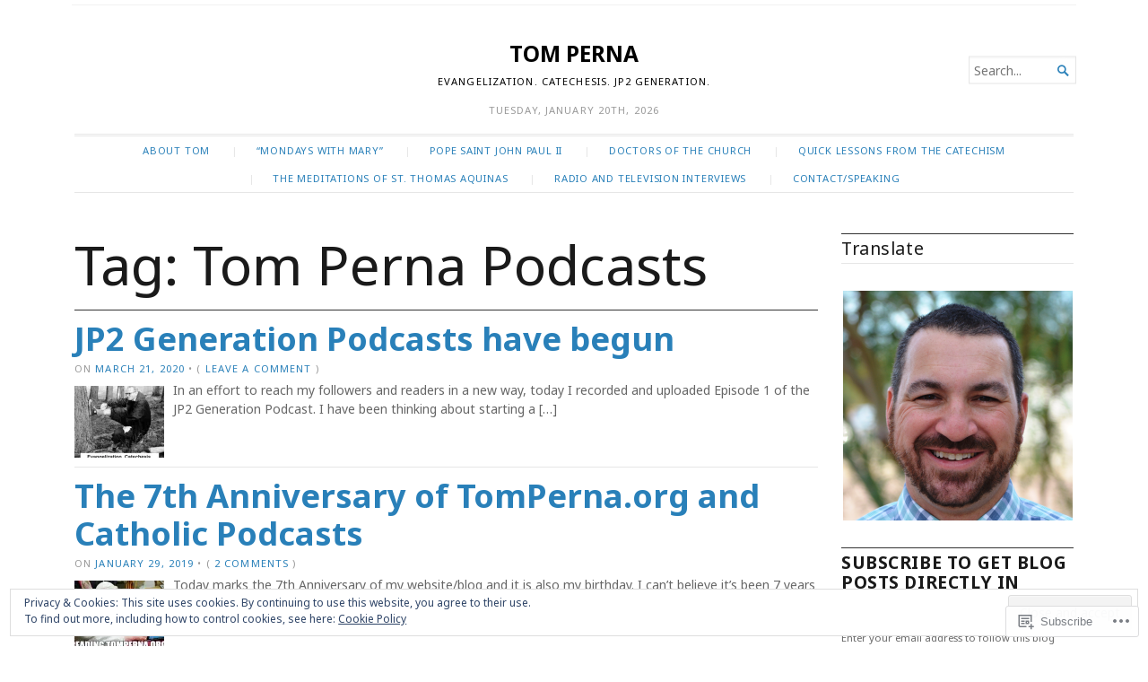

--- FILE ---
content_type: text/html; charset=UTF-8
request_url: https://tomperna.org/tag/tom-perna-podcasts/
body_size: 31317
content:
<!DOCTYPE html>
<html lang="en">
<head>
	<meta charset="UTF-8" />
	<meta http-equiv="Content-Type" content="text/html; charset=UTF-8" />
	<meta name="viewport" content="width=device-width, initial-scale=1.0">

	<link rel="profile" href="https://gmpg.org/xfn/11" />
	<link rel="pingback" href="https://tomperna.org/xmlrpc.php" />

	<!--[if lt IE 9]>
	<script src="https://s0.wp.com/wp-content/themes/premium/broadsheet/js/html5.js?m=1393348654i" type="text/javascript"></script>
	<![endif]-->

	<title>Tom Perna Podcasts &#8211; TOM PERNA</title>
<script type="text/javascript">
  WebFontConfig = {"google":{"families":["Noto+Sans:r,i,b,bi:latin,latin-ext","Noto+Sans:r:latin,latin-ext"]},"api_url":"https:\/\/fonts-api.wp.com\/css"};
  (function() {
    var wf = document.createElement('script');
    wf.src = '/wp-content/plugins/custom-fonts/js/webfont.js';
    wf.type = 'text/javascript';
    wf.async = 'true';
    var s = document.getElementsByTagName('script')[0];
    s.parentNode.insertBefore(wf, s);
	})();
</script><style id="jetpack-custom-fonts-css">.wf-active body{font-family:"Noto Sans",sans-serif}.wf-active body, .wf-active button, .wf-active input, .wf-active select, .wf-active textarea{font-family:"Noto Sans",sans-serif}.wf-active h1, .wf-active h2, .wf-active h3, .wf-active h4, .wf-active h5, .wf-active h6{font-family:"Noto Sans",sans-serif;font-weight:400;font-style:normal}.wf-active h1{font-size:433.329%;font-style:normal;font-weight:400}.wf-active h2{font-size:260%;font-style:normal;font-weight:400}.wf-active h3{font-size:173.329%;font-style:normal;font-weight:400}.wf-active h4{font-size:151.671%;font-style:normal;font-weight:400}.wf-active h5{font-size:130%;font-style:normal;font-weight:400}.wf-active h6{font-size:130%;font-style:normal;font-weight:400}</style>
<meta name='robots' content='max-image-preview:large' />

<!-- Async WordPress.com Remote Login -->
<script id="wpcom_remote_login_js">
var wpcom_remote_login_extra_auth = '';
function wpcom_remote_login_remove_dom_node_id( element_id ) {
	var dom_node = document.getElementById( element_id );
	if ( dom_node ) { dom_node.parentNode.removeChild( dom_node ); }
}
function wpcom_remote_login_remove_dom_node_classes( class_name ) {
	var dom_nodes = document.querySelectorAll( '.' + class_name );
	for ( var i = 0; i < dom_nodes.length; i++ ) {
		dom_nodes[ i ].parentNode.removeChild( dom_nodes[ i ] );
	}
}
function wpcom_remote_login_final_cleanup() {
	wpcom_remote_login_remove_dom_node_classes( "wpcom_remote_login_msg" );
	wpcom_remote_login_remove_dom_node_id( "wpcom_remote_login_key" );
	wpcom_remote_login_remove_dom_node_id( "wpcom_remote_login_validate" );
	wpcom_remote_login_remove_dom_node_id( "wpcom_remote_login_js" );
	wpcom_remote_login_remove_dom_node_id( "wpcom_request_access_iframe" );
	wpcom_remote_login_remove_dom_node_id( "wpcom_request_access_styles" );
}

// Watch for messages back from the remote login
window.addEventListener( "message", function( e ) {
	if ( e.origin === "https://r-login.wordpress.com" ) {
		var data = {};
		try {
			data = JSON.parse( e.data );
		} catch( e ) {
			wpcom_remote_login_final_cleanup();
			return;
		}

		if ( data.msg === 'LOGIN' ) {
			// Clean up the login check iframe
			wpcom_remote_login_remove_dom_node_id( "wpcom_remote_login_key" );

			var id_regex = new RegExp( /^[0-9]+$/ );
			var token_regex = new RegExp( /^.*|.*|.*$/ );
			if (
				token_regex.test( data.token )
				&& id_regex.test( data.wpcomid )
			) {
				// We have everything we need to ask for a login
				var script = document.createElement( "script" );
				script.setAttribute( "id", "wpcom_remote_login_validate" );
				script.src = '/remote-login.php?wpcom_remote_login=validate'
					+ '&wpcomid=' + data.wpcomid
					+ '&token=' + encodeURIComponent( data.token )
					+ '&host=' + window.location.protocol
					+ '//' + window.location.hostname
					+ '&postid=9960'
					+ '&is_singular=';
				document.body.appendChild( script );
			}

			return;
		}

		// Safari ITP, not logged in, so redirect
		if ( data.msg === 'LOGIN-REDIRECT' ) {
			window.location = 'https://wordpress.com/log-in?redirect_to=' + window.location.href;
			return;
		}

		// Safari ITP, storage access failed, remove the request
		if ( data.msg === 'LOGIN-REMOVE' ) {
			var css_zap = 'html { -webkit-transition: margin-top 1s; transition: margin-top 1s; } /* 9001 */ html { margin-top: 0 !important; } * html body { margin-top: 0 !important; } @media screen and ( max-width: 782px ) { html { margin-top: 0 !important; } * html body { margin-top: 0 !important; } }';
			var style_zap = document.createElement( 'style' );
			style_zap.type = 'text/css';
			style_zap.appendChild( document.createTextNode( css_zap ) );
			document.body.appendChild( style_zap );

			var e = document.getElementById( 'wpcom_request_access_iframe' );
			e.parentNode.removeChild( e );

			document.cookie = 'wordpress_com_login_access=denied; path=/; max-age=31536000';

			return;
		}

		// Safari ITP
		if ( data.msg === 'REQUEST_ACCESS' ) {
			console.log( 'request access: safari' );

			// Check ITP iframe enable/disable knob
			if ( wpcom_remote_login_extra_auth !== 'safari_itp_iframe' ) {
				return;
			}

			// If we are in a "private window" there is no ITP.
			var private_window = false;
			try {
				var opendb = window.openDatabase( null, null, null, null );
			} catch( e ) {
				private_window = true;
			}

			if ( private_window ) {
				console.log( 'private window' );
				return;
			}

			var iframe = document.createElement( 'iframe' );
			iframe.id = 'wpcom_request_access_iframe';
			iframe.setAttribute( 'scrolling', 'no' );
			iframe.setAttribute( 'sandbox', 'allow-storage-access-by-user-activation allow-scripts allow-same-origin allow-top-navigation-by-user-activation' );
			iframe.src = 'https://r-login.wordpress.com/remote-login.php?wpcom_remote_login=request_access&origin=' + encodeURIComponent( data.origin ) + '&wpcomid=' + encodeURIComponent( data.wpcomid );

			var css = 'html { -webkit-transition: margin-top 1s; transition: margin-top 1s; } /* 9001 */ html { margin-top: 46px !important; } * html body { margin-top: 46px !important; } @media screen and ( max-width: 660px ) { html { margin-top: 71px !important; } * html body { margin-top: 71px !important; } #wpcom_request_access_iframe { display: block; height: 71px !important; } } #wpcom_request_access_iframe { border: 0px; height: 46px; position: fixed; top: 0; left: 0; width: 100%; min-width: 100%; z-index: 99999; background: #23282d; } ';

			var style = document.createElement( 'style' );
			style.type = 'text/css';
			style.id = 'wpcom_request_access_styles';
			style.appendChild( document.createTextNode( css ) );
			document.body.appendChild( style );

			document.body.appendChild( iframe );
		}

		if ( data.msg === 'DONE' ) {
			wpcom_remote_login_final_cleanup();
		}
	}
}, false );

// Inject the remote login iframe after the page has had a chance to load
// more critical resources
window.addEventListener( "DOMContentLoaded", function( e ) {
	var iframe = document.createElement( "iframe" );
	iframe.style.display = "none";
	iframe.setAttribute( "scrolling", "no" );
	iframe.setAttribute( "id", "wpcom_remote_login_key" );
	iframe.src = "https://r-login.wordpress.com/remote-login.php"
		+ "?wpcom_remote_login=key"
		+ "&origin=aHR0cHM6Ly90b21wZXJuYS5vcmc%3D"
		+ "&wpcomid=32108532"
		+ "&time=" + Math.floor( Date.now() / 1000 );
	document.body.appendChild( iframe );
}, false );
</script>
<link rel='dns-prefetch' href='//s0.wp.com' />
<link rel='dns-prefetch' href='//af.pubmine.com' />
<link rel="alternate" type="application/rss+xml" title="TOM PERNA &raquo; Feed" href="https://tomperna.org/feed/" />
<link rel="alternate" type="application/rss+xml" title="TOM PERNA &raquo; Comments Feed" href="https://tomperna.org/comments/feed/" />
<link rel="alternate" type="application/rss+xml" title="TOM PERNA &raquo; Tom Perna Podcasts Tag Feed" href="https://tomperna.org/tag/tom-perna-podcasts/feed/" />
	<script type="text/javascript">
		/* <![CDATA[ */
		function addLoadEvent(func) {
			var oldonload = window.onload;
			if (typeof window.onload != 'function') {
				window.onload = func;
			} else {
				window.onload = function () {
					oldonload();
					func();
				}
			}
		}
		/* ]]> */
	</script>
	<link crossorigin='anonymous' rel='stylesheet' id='all-css-0-1' href='/wp-content/mu-plugins/widgets/eu-cookie-law/templates/style.css?m=1642463000i&cssminify=yes' type='text/css' media='all' />
<style id='wp-emoji-styles-inline-css'>

	img.wp-smiley, img.emoji {
		display: inline !important;
		border: none !important;
		box-shadow: none !important;
		height: 1em !important;
		width: 1em !important;
		margin: 0 0.07em !important;
		vertical-align: -0.1em !important;
		background: none !important;
		padding: 0 !important;
	}
/*# sourceURL=wp-emoji-styles-inline-css */
</style>
<link crossorigin='anonymous' rel='stylesheet' id='all-css-2-1' href='/wp-content/plugins/gutenberg-core/v22.2.0/build/styles/block-library/style.css?m=1764855221i&cssminify=yes' type='text/css' media='all' />
<style id='wp-block-library-inline-css'>
.has-text-align-justify {
	text-align:justify;
}
.has-text-align-justify{text-align:justify;}

/*# sourceURL=wp-block-library-inline-css */
</style><style id='wp-block-image-inline-css'>
.wp-block-image>a,.wp-block-image>figure>a{display:inline-block}.wp-block-image img{box-sizing:border-box;height:auto;max-width:100%;vertical-align:bottom}@media not (prefers-reduced-motion){.wp-block-image img.hide{visibility:hidden}.wp-block-image img.show{animation:show-content-image .4s}}.wp-block-image[style*=border-radius] img,.wp-block-image[style*=border-radius]>a{border-radius:inherit}.wp-block-image.has-custom-border img{box-sizing:border-box}.wp-block-image.aligncenter{text-align:center}.wp-block-image.alignfull>a,.wp-block-image.alignwide>a{width:100%}.wp-block-image.alignfull img,.wp-block-image.alignwide img{height:auto;width:100%}.wp-block-image .aligncenter,.wp-block-image .alignleft,.wp-block-image .alignright,.wp-block-image.aligncenter,.wp-block-image.alignleft,.wp-block-image.alignright{display:table}.wp-block-image .aligncenter>figcaption,.wp-block-image .alignleft>figcaption,.wp-block-image .alignright>figcaption,.wp-block-image.aligncenter>figcaption,.wp-block-image.alignleft>figcaption,.wp-block-image.alignright>figcaption{caption-side:bottom;display:table-caption}.wp-block-image .alignleft{float:left;margin:.5em 1em .5em 0}.wp-block-image .alignright{float:right;margin:.5em 0 .5em 1em}.wp-block-image .aligncenter{margin-left:auto;margin-right:auto}.wp-block-image :where(figcaption){margin-bottom:1em;margin-top:.5em}.wp-block-image.is-style-circle-mask img{border-radius:9999px}@supports ((-webkit-mask-image:none) or (mask-image:none)) or (-webkit-mask-image:none){.wp-block-image.is-style-circle-mask img{border-radius:0;-webkit-mask-image:url('data:image/svg+xml;utf8,<svg viewBox="0 0 100 100" xmlns="http://www.w3.org/2000/svg"><circle cx="50" cy="50" r="50"/></svg>');mask-image:url('data:image/svg+xml;utf8,<svg viewBox="0 0 100 100" xmlns="http://www.w3.org/2000/svg"><circle cx="50" cy="50" r="50"/></svg>');mask-mode:alpha;-webkit-mask-position:center;mask-position:center;-webkit-mask-repeat:no-repeat;mask-repeat:no-repeat;-webkit-mask-size:contain;mask-size:contain}}:root :where(.wp-block-image.is-style-rounded img,.wp-block-image .is-style-rounded img){border-radius:9999px}.wp-block-image figure{margin:0}.wp-lightbox-container{display:flex;flex-direction:column;position:relative}.wp-lightbox-container img{cursor:zoom-in}.wp-lightbox-container img:hover+button{opacity:1}.wp-lightbox-container button{align-items:center;backdrop-filter:blur(16px) saturate(180%);background-color:#5a5a5a40;border:none;border-radius:4px;cursor:zoom-in;display:flex;height:20px;justify-content:center;opacity:0;padding:0;position:absolute;right:16px;text-align:center;top:16px;width:20px;z-index:100}@media not (prefers-reduced-motion){.wp-lightbox-container button{transition:opacity .2s ease}}.wp-lightbox-container button:focus-visible{outline:3px auto #5a5a5a40;outline:3px auto -webkit-focus-ring-color;outline-offset:3px}.wp-lightbox-container button:hover{cursor:pointer;opacity:1}.wp-lightbox-container button:focus{opacity:1}.wp-lightbox-container button:focus,.wp-lightbox-container button:hover,.wp-lightbox-container button:not(:hover):not(:active):not(.has-background){background-color:#5a5a5a40;border:none}.wp-lightbox-overlay{box-sizing:border-box;cursor:zoom-out;height:100vh;left:0;overflow:hidden;position:fixed;top:0;visibility:hidden;width:100%;z-index:100000}.wp-lightbox-overlay .close-button{align-items:center;cursor:pointer;display:flex;justify-content:center;min-height:40px;min-width:40px;padding:0;position:absolute;right:calc(env(safe-area-inset-right) + 16px);top:calc(env(safe-area-inset-top) + 16px);z-index:5000000}.wp-lightbox-overlay .close-button:focus,.wp-lightbox-overlay .close-button:hover,.wp-lightbox-overlay .close-button:not(:hover):not(:active):not(.has-background){background:none;border:none}.wp-lightbox-overlay .lightbox-image-container{height:var(--wp--lightbox-container-height);left:50%;overflow:hidden;position:absolute;top:50%;transform:translate(-50%,-50%);transform-origin:top left;width:var(--wp--lightbox-container-width);z-index:9999999999}.wp-lightbox-overlay .wp-block-image{align-items:center;box-sizing:border-box;display:flex;height:100%;justify-content:center;margin:0;position:relative;transform-origin:0 0;width:100%;z-index:3000000}.wp-lightbox-overlay .wp-block-image img{height:var(--wp--lightbox-image-height);min-height:var(--wp--lightbox-image-height);min-width:var(--wp--lightbox-image-width);width:var(--wp--lightbox-image-width)}.wp-lightbox-overlay .wp-block-image figcaption{display:none}.wp-lightbox-overlay button{background:none;border:none}.wp-lightbox-overlay .scrim{background-color:#fff;height:100%;opacity:.9;position:absolute;width:100%;z-index:2000000}.wp-lightbox-overlay.active{visibility:visible}@media not (prefers-reduced-motion){.wp-lightbox-overlay.active{animation:turn-on-visibility .25s both}.wp-lightbox-overlay.active img{animation:turn-on-visibility .35s both}.wp-lightbox-overlay.show-closing-animation:not(.active){animation:turn-off-visibility .35s both}.wp-lightbox-overlay.show-closing-animation:not(.active) img{animation:turn-off-visibility .25s both}.wp-lightbox-overlay.zoom.active{animation:none;opacity:1;visibility:visible}.wp-lightbox-overlay.zoom.active .lightbox-image-container{animation:lightbox-zoom-in .4s}.wp-lightbox-overlay.zoom.active .lightbox-image-container img{animation:none}.wp-lightbox-overlay.zoom.active .scrim{animation:turn-on-visibility .4s forwards}.wp-lightbox-overlay.zoom.show-closing-animation:not(.active){animation:none}.wp-lightbox-overlay.zoom.show-closing-animation:not(.active) .lightbox-image-container{animation:lightbox-zoom-out .4s}.wp-lightbox-overlay.zoom.show-closing-animation:not(.active) .lightbox-image-container img{animation:none}.wp-lightbox-overlay.zoom.show-closing-animation:not(.active) .scrim{animation:turn-off-visibility .4s forwards}}@keyframes show-content-image{0%{visibility:hidden}99%{visibility:hidden}to{visibility:visible}}@keyframes turn-on-visibility{0%{opacity:0}to{opacity:1}}@keyframes turn-off-visibility{0%{opacity:1;visibility:visible}99%{opacity:0;visibility:visible}to{opacity:0;visibility:hidden}}@keyframes lightbox-zoom-in{0%{transform:translate(calc((-100vw + var(--wp--lightbox-scrollbar-width))/2 + var(--wp--lightbox-initial-left-position)),calc(-50vh + var(--wp--lightbox-initial-top-position))) scale(var(--wp--lightbox-scale))}to{transform:translate(-50%,-50%) scale(1)}}@keyframes lightbox-zoom-out{0%{transform:translate(-50%,-50%) scale(1);visibility:visible}99%{visibility:visible}to{transform:translate(calc((-100vw + var(--wp--lightbox-scrollbar-width))/2 + var(--wp--lightbox-initial-left-position)),calc(-50vh + var(--wp--lightbox-initial-top-position))) scale(var(--wp--lightbox-scale));visibility:hidden}}
/*# sourceURL=/wp-content/plugins/gutenberg-core/v22.2.0/build/styles/block-library/image/style.css */
</style>
<style id='global-styles-inline-css'>
:root{--wp--preset--aspect-ratio--square: 1;--wp--preset--aspect-ratio--4-3: 4/3;--wp--preset--aspect-ratio--3-4: 3/4;--wp--preset--aspect-ratio--3-2: 3/2;--wp--preset--aspect-ratio--2-3: 2/3;--wp--preset--aspect-ratio--16-9: 16/9;--wp--preset--aspect-ratio--9-16: 9/16;--wp--preset--color--black: #000000;--wp--preset--color--cyan-bluish-gray: #abb8c3;--wp--preset--color--white: #ffffff;--wp--preset--color--pale-pink: #f78da7;--wp--preset--color--vivid-red: #cf2e2e;--wp--preset--color--luminous-vivid-orange: #ff6900;--wp--preset--color--luminous-vivid-amber: #fcb900;--wp--preset--color--light-green-cyan: #7bdcb5;--wp--preset--color--vivid-green-cyan: #00d084;--wp--preset--color--pale-cyan-blue: #8ed1fc;--wp--preset--color--vivid-cyan-blue: #0693e3;--wp--preset--color--vivid-purple: #9b51e0;--wp--preset--gradient--vivid-cyan-blue-to-vivid-purple: linear-gradient(135deg,rgb(6,147,227) 0%,rgb(155,81,224) 100%);--wp--preset--gradient--light-green-cyan-to-vivid-green-cyan: linear-gradient(135deg,rgb(122,220,180) 0%,rgb(0,208,130) 100%);--wp--preset--gradient--luminous-vivid-amber-to-luminous-vivid-orange: linear-gradient(135deg,rgb(252,185,0) 0%,rgb(255,105,0) 100%);--wp--preset--gradient--luminous-vivid-orange-to-vivid-red: linear-gradient(135deg,rgb(255,105,0) 0%,rgb(207,46,46) 100%);--wp--preset--gradient--very-light-gray-to-cyan-bluish-gray: linear-gradient(135deg,rgb(238,238,238) 0%,rgb(169,184,195) 100%);--wp--preset--gradient--cool-to-warm-spectrum: linear-gradient(135deg,rgb(74,234,220) 0%,rgb(151,120,209) 20%,rgb(207,42,186) 40%,rgb(238,44,130) 60%,rgb(251,105,98) 80%,rgb(254,248,76) 100%);--wp--preset--gradient--blush-light-purple: linear-gradient(135deg,rgb(255,206,236) 0%,rgb(152,150,240) 100%);--wp--preset--gradient--blush-bordeaux: linear-gradient(135deg,rgb(254,205,165) 0%,rgb(254,45,45) 50%,rgb(107,0,62) 100%);--wp--preset--gradient--luminous-dusk: linear-gradient(135deg,rgb(255,203,112) 0%,rgb(199,81,192) 50%,rgb(65,88,208) 100%);--wp--preset--gradient--pale-ocean: linear-gradient(135deg,rgb(255,245,203) 0%,rgb(182,227,212) 50%,rgb(51,167,181) 100%);--wp--preset--gradient--electric-grass: linear-gradient(135deg,rgb(202,248,128) 0%,rgb(113,206,126) 100%);--wp--preset--gradient--midnight: linear-gradient(135deg,rgb(2,3,129) 0%,rgb(40,116,252) 100%);--wp--preset--font-size--small: 12.25px;--wp--preset--font-size--medium: 16.33px;--wp--preset--font-size--large: 24.5px;--wp--preset--font-size--x-large: 42px;--wp--preset--font-size--normal: 14.29px;--wp--preset--font-size--huge: 32.66px;--wp--preset--font-family--albert-sans: 'Albert Sans', sans-serif;--wp--preset--font-family--alegreya: Alegreya, serif;--wp--preset--font-family--arvo: Arvo, serif;--wp--preset--font-family--bodoni-moda: 'Bodoni Moda', serif;--wp--preset--font-family--bricolage-grotesque: 'Bricolage Grotesque', sans-serif;--wp--preset--font-family--cabin: Cabin, sans-serif;--wp--preset--font-family--chivo: Chivo, sans-serif;--wp--preset--font-family--commissioner: Commissioner, sans-serif;--wp--preset--font-family--cormorant: Cormorant, serif;--wp--preset--font-family--courier-prime: 'Courier Prime', monospace;--wp--preset--font-family--crimson-pro: 'Crimson Pro', serif;--wp--preset--font-family--dm-mono: 'DM Mono', monospace;--wp--preset--font-family--dm-sans: 'DM Sans', sans-serif;--wp--preset--font-family--dm-serif-display: 'DM Serif Display', serif;--wp--preset--font-family--domine: Domine, serif;--wp--preset--font-family--eb-garamond: 'EB Garamond', serif;--wp--preset--font-family--epilogue: Epilogue, sans-serif;--wp--preset--font-family--fahkwang: Fahkwang, sans-serif;--wp--preset--font-family--figtree: Figtree, sans-serif;--wp--preset--font-family--fira-sans: 'Fira Sans', sans-serif;--wp--preset--font-family--fjalla-one: 'Fjalla One', sans-serif;--wp--preset--font-family--fraunces: Fraunces, serif;--wp--preset--font-family--gabarito: Gabarito, system-ui;--wp--preset--font-family--ibm-plex-mono: 'IBM Plex Mono', monospace;--wp--preset--font-family--ibm-plex-sans: 'IBM Plex Sans', sans-serif;--wp--preset--font-family--ibarra-real-nova: 'Ibarra Real Nova', serif;--wp--preset--font-family--instrument-serif: 'Instrument Serif', serif;--wp--preset--font-family--inter: Inter, sans-serif;--wp--preset--font-family--josefin-sans: 'Josefin Sans', sans-serif;--wp--preset--font-family--jost: Jost, sans-serif;--wp--preset--font-family--libre-baskerville: 'Libre Baskerville', serif;--wp--preset--font-family--libre-franklin: 'Libre Franklin', sans-serif;--wp--preset--font-family--literata: Literata, serif;--wp--preset--font-family--lora: Lora, serif;--wp--preset--font-family--merriweather: Merriweather, serif;--wp--preset--font-family--montserrat: Montserrat, sans-serif;--wp--preset--font-family--newsreader: Newsreader, serif;--wp--preset--font-family--noto-sans-mono: 'Noto Sans Mono', sans-serif;--wp--preset--font-family--nunito: Nunito, sans-serif;--wp--preset--font-family--open-sans: 'Open Sans', sans-serif;--wp--preset--font-family--overpass: Overpass, sans-serif;--wp--preset--font-family--pt-serif: 'PT Serif', serif;--wp--preset--font-family--petrona: Petrona, serif;--wp--preset--font-family--piazzolla: Piazzolla, serif;--wp--preset--font-family--playfair-display: 'Playfair Display', serif;--wp--preset--font-family--plus-jakarta-sans: 'Plus Jakarta Sans', sans-serif;--wp--preset--font-family--poppins: Poppins, sans-serif;--wp--preset--font-family--raleway: Raleway, sans-serif;--wp--preset--font-family--roboto: Roboto, sans-serif;--wp--preset--font-family--roboto-slab: 'Roboto Slab', serif;--wp--preset--font-family--rubik: Rubik, sans-serif;--wp--preset--font-family--rufina: Rufina, serif;--wp--preset--font-family--sora: Sora, sans-serif;--wp--preset--font-family--source-sans-3: 'Source Sans 3', sans-serif;--wp--preset--font-family--source-serif-4: 'Source Serif 4', serif;--wp--preset--font-family--space-mono: 'Space Mono', monospace;--wp--preset--font-family--syne: Syne, sans-serif;--wp--preset--font-family--texturina: Texturina, serif;--wp--preset--font-family--urbanist: Urbanist, sans-serif;--wp--preset--font-family--work-sans: 'Work Sans', sans-serif;--wp--preset--spacing--20: 0.44rem;--wp--preset--spacing--30: 0.67rem;--wp--preset--spacing--40: 1rem;--wp--preset--spacing--50: 1.5rem;--wp--preset--spacing--60: 2.25rem;--wp--preset--spacing--70: 3.38rem;--wp--preset--spacing--80: 5.06rem;--wp--preset--shadow--natural: 6px 6px 9px rgba(0, 0, 0, 0.2);--wp--preset--shadow--deep: 12px 12px 50px rgba(0, 0, 0, 0.4);--wp--preset--shadow--sharp: 6px 6px 0px rgba(0, 0, 0, 0.2);--wp--preset--shadow--outlined: 6px 6px 0px -3px rgb(255, 255, 255), 6px 6px rgb(0, 0, 0);--wp--preset--shadow--crisp: 6px 6px 0px rgb(0, 0, 0);}:where(.is-layout-flex){gap: 0.5em;}:where(.is-layout-grid){gap: 0.5em;}body .is-layout-flex{display: flex;}.is-layout-flex{flex-wrap: wrap;align-items: center;}.is-layout-flex > :is(*, div){margin: 0;}body .is-layout-grid{display: grid;}.is-layout-grid > :is(*, div){margin: 0;}:where(.wp-block-columns.is-layout-flex){gap: 2em;}:where(.wp-block-columns.is-layout-grid){gap: 2em;}:where(.wp-block-post-template.is-layout-flex){gap: 1.25em;}:where(.wp-block-post-template.is-layout-grid){gap: 1.25em;}.has-black-color{color: var(--wp--preset--color--black) !important;}.has-cyan-bluish-gray-color{color: var(--wp--preset--color--cyan-bluish-gray) !important;}.has-white-color{color: var(--wp--preset--color--white) !important;}.has-pale-pink-color{color: var(--wp--preset--color--pale-pink) !important;}.has-vivid-red-color{color: var(--wp--preset--color--vivid-red) !important;}.has-luminous-vivid-orange-color{color: var(--wp--preset--color--luminous-vivid-orange) !important;}.has-luminous-vivid-amber-color{color: var(--wp--preset--color--luminous-vivid-amber) !important;}.has-light-green-cyan-color{color: var(--wp--preset--color--light-green-cyan) !important;}.has-vivid-green-cyan-color{color: var(--wp--preset--color--vivid-green-cyan) !important;}.has-pale-cyan-blue-color{color: var(--wp--preset--color--pale-cyan-blue) !important;}.has-vivid-cyan-blue-color{color: var(--wp--preset--color--vivid-cyan-blue) !important;}.has-vivid-purple-color{color: var(--wp--preset--color--vivid-purple) !important;}.has-black-background-color{background-color: var(--wp--preset--color--black) !important;}.has-cyan-bluish-gray-background-color{background-color: var(--wp--preset--color--cyan-bluish-gray) !important;}.has-white-background-color{background-color: var(--wp--preset--color--white) !important;}.has-pale-pink-background-color{background-color: var(--wp--preset--color--pale-pink) !important;}.has-vivid-red-background-color{background-color: var(--wp--preset--color--vivid-red) !important;}.has-luminous-vivid-orange-background-color{background-color: var(--wp--preset--color--luminous-vivid-orange) !important;}.has-luminous-vivid-amber-background-color{background-color: var(--wp--preset--color--luminous-vivid-amber) !important;}.has-light-green-cyan-background-color{background-color: var(--wp--preset--color--light-green-cyan) !important;}.has-vivid-green-cyan-background-color{background-color: var(--wp--preset--color--vivid-green-cyan) !important;}.has-pale-cyan-blue-background-color{background-color: var(--wp--preset--color--pale-cyan-blue) !important;}.has-vivid-cyan-blue-background-color{background-color: var(--wp--preset--color--vivid-cyan-blue) !important;}.has-vivid-purple-background-color{background-color: var(--wp--preset--color--vivid-purple) !important;}.has-black-border-color{border-color: var(--wp--preset--color--black) !important;}.has-cyan-bluish-gray-border-color{border-color: var(--wp--preset--color--cyan-bluish-gray) !important;}.has-white-border-color{border-color: var(--wp--preset--color--white) !important;}.has-pale-pink-border-color{border-color: var(--wp--preset--color--pale-pink) !important;}.has-vivid-red-border-color{border-color: var(--wp--preset--color--vivid-red) !important;}.has-luminous-vivid-orange-border-color{border-color: var(--wp--preset--color--luminous-vivid-orange) !important;}.has-luminous-vivid-amber-border-color{border-color: var(--wp--preset--color--luminous-vivid-amber) !important;}.has-light-green-cyan-border-color{border-color: var(--wp--preset--color--light-green-cyan) !important;}.has-vivid-green-cyan-border-color{border-color: var(--wp--preset--color--vivid-green-cyan) !important;}.has-pale-cyan-blue-border-color{border-color: var(--wp--preset--color--pale-cyan-blue) !important;}.has-vivid-cyan-blue-border-color{border-color: var(--wp--preset--color--vivid-cyan-blue) !important;}.has-vivid-purple-border-color{border-color: var(--wp--preset--color--vivid-purple) !important;}.has-vivid-cyan-blue-to-vivid-purple-gradient-background{background: var(--wp--preset--gradient--vivid-cyan-blue-to-vivid-purple) !important;}.has-light-green-cyan-to-vivid-green-cyan-gradient-background{background: var(--wp--preset--gradient--light-green-cyan-to-vivid-green-cyan) !important;}.has-luminous-vivid-amber-to-luminous-vivid-orange-gradient-background{background: var(--wp--preset--gradient--luminous-vivid-amber-to-luminous-vivid-orange) !important;}.has-luminous-vivid-orange-to-vivid-red-gradient-background{background: var(--wp--preset--gradient--luminous-vivid-orange-to-vivid-red) !important;}.has-very-light-gray-to-cyan-bluish-gray-gradient-background{background: var(--wp--preset--gradient--very-light-gray-to-cyan-bluish-gray) !important;}.has-cool-to-warm-spectrum-gradient-background{background: var(--wp--preset--gradient--cool-to-warm-spectrum) !important;}.has-blush-light-purple-gradient-background{background: var(--wp--preset--gradient--blush-light-purple) !important;}.has-blush-bordeaux-gradient-background{background: var(--wp--preset--gradient--blush-bordeaux) !important;}.has-luminous-dusk-gradient-background{background: var(--wp--preset--gradient--luminous-dusk) !important;}.has-pale-ocean-gradient-background{background: var(--wp--preset--gradient--pale-ocean) !important;}.has-electric-grass-gradient-background{background: var(--wp--preset--gradient--electric-grass) !important;}.has-midnight-gradient-background{background: var(--wp--preset--gradient--midnight) !important;}.has-small-font-size{font-size: var(--wp--preset--font-size--small) !important;}.has-medium-font-size{font-size: var(--wp--preset--font-size--medium) !important;}.has-large-font-size{font-size: var(--wp--preset--font-size--large) !important;}.has-x-large-font-size{font-size: var(--wp--preset--font-size--x-large) !important;}.has-albert-sans-font-family{font-family: var(--wp--preset--font-family--albert-sans) !important;}.has-alegreya-font-family{font-family: var(--wp--preset--font-family--alegreya) !important;}.has-arvo-font-family{font-family: var(--wp--preset--font-family--arvo) !important;}.has-bodoni-moda-font-family{font-family: var(--wp--preset--font-family--bodoni-moda) !important;}.has-bricolage-grotesque-font-family{font-family: var(--wp--preset--font-family--bricolage-grotesque) !important;}.has-cabin-font-family{font-family: var(--wp--preset--font-family--cabin) !important;}.has-chivo-font-family{font-family: var(--wp--preset--font-family--chivo) !important;}.has-commissioner-font-family{font-family: var(--wp--preset--font-family--commissioner) !important;}.has-cormorant-font-family{font-family: var(--wp--preset--font-family--cormorant) !important;}.has-courier-prime-font-family{font-family: var(--wp--preset--font-family--courier-prime) !important;}.has-crimson-pro-font-family{font-family: var(--wp--preset--font-family--crimson-pro) !important;}.has-dm-mono-font-family{font-family: var(--wp--preset--font-family--dm-mono) !important;}.has-dm-sans-font-family{font-family: var(--wp--preset--font-family--dm-sans) !important;}.has-dm-serif-display-font-family{font-family: var(--wp--preset--font-family--dm-serif-display) !important;}.has-domine-font-family{font-family: var(--wp--preset--font-family--domine) !important;}.has-eb-garamond-font-family{font-family: var(--wp--preset--font-family--eb-garamond) !important;}.has-epilogue-font-family{font-family: var(--wp--preset--font-family--epilogue) !important;}.has-fahkwang-font-family{font-family: var(--wp--preset--font-family--fahkwang) !important;}.has-figtree-font-family{font-family: var(--wp--preset--font-family--figtree) !important;}.has-fira-sans-font-family{font-family: var(--wp--preset--font-family--fira-sans) !important;}.has-fjalla-one-font-family{font-family: var(--wp--preset--font-family--fjalla-one) !important;}.has-fraunces-font-family{font-family: var(--wp--preset--font-family--fraunces) !important;}.has-gabarito-font-family{font-family: var(--wp--preset--font-family--gabarito) !important;}.has-ibm-plex-mono-font-family{font-family: var(--wp--preset--font-family--ibm-plex-mono) !important;}.has-ibm-plex-sans-font-family{font-family: var(--wp--preset--font-family--ibm-plex-sans) !important;}.has-ibarra-real-nova-font-family{font-family: var(--wp--preset--font-family--ibarra-real-nova) !important;}.has-instrument-serif-font-family{font-family: var(--wp--preset--font-family--instrument-serif) !important;}.has-inter-font-family{font-family: var(--wp--preset--font-family--inter) !important;}.has-josefin-sans-font-family{font-family: var(--wp--preset--font-family--josefin-sans) !important;}.has-jost-font-family{font-family: var(--wp--preset--font-family--jost) !important;}.has-libre-baskerville-font-family{font-family: var(--wp--preset--font-family--libre-baskerville) !important;}.has-libre-franklin-font-family{font-family: var(--wp--preset--font-family--libre-franklin) !important;}.has-literata-font-family{font-family: var(--wp--preset--font-family--literata) !important;}.has-lora-font-family{font-family: var(--wp--preset--font-family--lora) !important;}.has-merriweather-font-family{font-family: var(--wp--preset--font-family--merriweather) !important;}.has-montserrat-font-family{font-family: var(--wp--preset--font-family--montserrat) !important;}.has-newsreader-font-family{font-family: var(--wp--preset--font-family--newsreader) !important;}.has-noto-sans-mono-font-family{font-family: var(--wp--preset--font-family--noto-sans-mono) !important;}.has-nunito-font-family{font-family: var(--wp--preset--font-family--nunito) !important;}.has-open-sans-font-family{font-family: var(--wp--preset--font-family--open-sans) !important;}.has-overpass-font-family{font-family: var(--wp--preset--font-family--overpass) !important;}.has-pt-serif-font-family{font-family: var(--wp--preset--font-family--pt-serif) !important;}.has-petrona-font-family{font-family: var(--wp--preset--font-family--petrona) !important;}.has-piazzolla-font-family{font-family: var(--wp--preset--font-family--piazzolla) !important;}.has-playfair-display-font-family{font-family: var(--wp--preset--font-family--playfair-display) !important;}.has-plus-jakarta-sans-font-family{font-family: var(--wp--preset--font-family--plus-jakarta-sans) !important;}.has-poppins-font-family{font-family: var(--wp--preset--font-family--poppins) !important;}.has-raleway-font-family{font-family: var(--wp--preset--font-family--raleway) !important;}.has-roboto-font-family{font-family: var(--wp--preset--font-family--roboto) !important;}.has-roboto-slab-font-family{font-family: var(--wp--preset--font-family--roboto-slab) !important;}.has-rubik-font-family{font-family: var(--wp--preset--font-family--rubik) !important;}.has-rufina-font-family{font-family: var(--wp--preset--font-family--rufina) !important;}.has-sora-font-family{font-family: var(--wp--preset--font-family--sora) !important;}.has-source-sans-3-font-family{font-family: var(--wp--preset--font-family--source-sans-3) !important;}.has-source-serif-4-font-family{font-family: var(--wp--preset--font-family--source-serif-4) !important;}.has-space-mono-font-family{font-family: var(--wp--preset--font-family--space-mono) !important;}.has-syne-font-family{font-family: var(--wp--preset--font-family--syne) !important;}.has-texturina-font-family{font-family: var(--wp--preset--font-family--texturina) !important;}.has-urbanist-font-family{font-family: var(--wp--preset--font-family--urbanist) !important;}.has-work-sans-font-family{font-family: var(--wp--preset--font-family--work-sans) !important;}
/*# sourceURL=global-styles-inline-css */
</style>

<style id='classic-theme-styles-inline-css'>
/*! This file is auto-generated */
.wp-block-button__link{color:#fff;background-color:#32373c;border-radius:9999px;box-shadow:none;text-decoration:none;padding:calc(.667em + 2px) calc(1.333em + 2px);font-size:1.125em}.wp-block-file__button{background:#32373c;color:#fff;text-decoration:none}
/*# sourceURL=/wp-includes/css/classic-themes.min.css */
</style>
<link crossorigin='anonymous' rel='stylesheet' id='all-css-4-1' href='/_static/??-eJyVUNtOAkEM/SG7zSKIPBg/xczO1qEwt0y7Ev/ecglgNJvw1tOcWw4eKviSlbJijVPgLOjLEIvfCy66/rXrQTjVSNDoq1viyKJXBoh+R+q8yBPeGemWEgnWRomnhEMrbpQtkeKJbwkiSCNraXA2+mORJrjVaWT/VJ0eGcmEjqIlZJ2THappYBishQhcusC52qON53J2pNX5/QWjTBk/OHsMlKmxCeT/c86zkc0S7AynqW5wThSogI3plEv+BeAzOm5H6Xt669er58V687Jc7X4AJt2+tA==&cssminify=yes' type='text/css' media='all' />
<style id='broadsheet-style-inline-css'>
.postmetadata .text-by, .postmetadata .author { clip: rect(1px, 1px, 1px, 1px); height: 1px; position: absolute; overflow: hidden; width: 1px; }
/*# sourceURL=broadsheet-style-inline-css */
</style>
<style id='jetpack-global-styles-frontend-style-inline-css'>
:root { --font-headings: unset; --font-base: unset; --font-headings-default: -apple-system,BlinkMacSystemFont,"Segoe UI",Roboto,Oxygen-Sans,Ubuntu,Cantarell,"Helvetica Neue",sans-serif; --font-base-default: -apple-system,BlinkMacSystemFont,"Segoe UI",Roboto,Oxygen-Sans,Ubuntu,Cantarell,"Helvetica Neue",sans-serif;}
/*# sourceURL=jetpack-global-styles-frontend-style-inline-css */
</style>
<link crossorigin='anonymous' rel='stylesheet' id='all-css-6-1' href='/wp-content/themes/h4/global.css?m=1420737423i&cssminify=yes' type='text/css' media='all' />
<script type="text/javascript" id="broadsheet-script-main-js-extra">
/* <![CDATA[ */
var js_i18n = {"next":"next","prev":"previous","menu":"Menu"};
//# sourceURL=broadsheet-script-main-js-extra
/* ]]> */
</script>
<script type="text/javascript" id="wpcom-actionbar-placeholder-js-extra">
/* <![CDATA[ */
var actionbardata = {"siteID":"32108532","postID":"0","siteURL":"https://tomperna.org","xhrURL":"https://tomperna.org/wp-admin/admin-ajax.php","nonce":"8d63a61e57","isLoggedIn":"","statusMessage":"","subsEmailDefault":"instantly","proxyScriptUrl":"https://s0.wp.com/wp-content/js/wpcom-proxy-request.js?m=1513050504i&amp;ver=20211021","i18n":{"followedText":"New posts from this site will now appear in your \u003Ca href=\"https://wordpress.com/reader\"\u003EReader\u003C/a\u003E","foldBar":"Collapse this bar","unfoldBar":"Expand this bar","shortLinkCopied":"Shortlink copied to clipboard."}};
//# sourceURL=wpcom-actionbar-placeholder-js-extra
/* ]]> */
</script>
<script type="text/javascript" id="jetpack-mu-wpcom-settings-js-before">
/* <![CDATA[ */
var JETPACK_MU_WPCOM_SETTINGS = {"assetsUrl":"https://s0.wp.com/wp-content/mu-plugins/jetpack-mu-wpcom-plugin/sun/jetpack_vendor/automattic/jetpack-mu-wpcom/src/build/"};
//# sourceURL=jetpack-mu-wpcom-settings-js-before
/* ]]> */
</script>
<script crossorigin='anonymous' type='text/javascript'  src='/_static/??-eJyFjssOwiAQRX9IOrXG18L4LRQmCGEAB7D276U+EhMXru7invuAKQkVQ8FQwGVgX0TieJ87l1fQPBuUrxrzYrprRZ7f0pENfyFB1rAs+A1/1soFqUUSI9lKMHKUOl8Qnz9I/gZGH41IvhobMkyRdeOF8jLn17KiBLdhERFiEEYnbhVnOq33Q7/d9LvD0T0AJKBX4g=='></script>
<script type="text/javascript" id="rlt-proxy-js-after">
/* <![CDATA[ */
	rltInitialize( {"token":null,"iframeOrigins":["https:\/\/widgets.wp.com"]} );
//# sourceURL=rlt-proxy-js-after
/* ]]> */
</script>
<link rel="EditURI" type="application/rsd+xml" title="RSD" href="https://tomperna.wordpress.com/xmlrpc.php?rsd" />
<meta name="generator" content="WordPress.com" />

<!-- Jetpack Open Graph Tags -->
<meta property="og:type" content="website" />
<meta property="og:title" content="Tom Perna Podcasts &#8211; TOM PERNA" />
<meta property="og:url" content="https://tomperna.org/tag/tom-perna-podcasts/" />
<meta property="og:site_name" content="TOM PERNA" />
<meta property="og:image" content="https://tomperna.org/wp-content/uploads/2018/07/cropped-with-bl-john-paul-ii-statue1.jpg?w=200" />
<meta property="og:image:width" content="200" />
<meta property="og:image:height" content="200" />
<meta property="og:image:alt" content="" />
<meta property="og:locale" content="en_US" />
<meta name="twitter:creator" content="@tom_perna" />

<!-- End Jetpack Open Graph Tags -->
<link rel='openid.server' href='https://tomperna.org/?openidserver=1' />
<link rel='openid.delegate' href='https://tomperna.org/' />
<link rel="search" type="application/opensearchdescription+xml" href="https://tomperna.org/osd.xml" title="TOM PERNA" />
<link rel="search" type="application/opensearchdescription+xml" href="https://s1.wp.com/opensearch.xml" title="WordPress.com" />
		<style type="text/css">
			.recentcomments a {
				display: inline !important;
				padding: 0 !important;
				margin: 0 !important;
			}

			table.recentcommentsavatartop img.avatar, table.recentcommentsavatarend img.avatar {
				border: 0px;
				margin: 0;
			}

			table.recentcommentsavatartop a, table.recentcommentsavatarend a {
				border: 0px !important;
				background-color: transparent !important;
			}

			td.recentcommentsavatarend, td.recentcommentsavatartop {
				padding: 0px 0px 1px 0px;
				margin: 0px;
			}

			td.recentcommentstextend {
				border: none !important;
				padding: 0px 0px 2px 10px;
			}

			.rtl td.recentcommentstextend {
				padding: 0px 10px 2px 0px;
			}

			td.recentcommentstexttop {
				border: none;
				padding: 0px 0px 0px 10px;
			}

			.rtl td.recentcommentstexttop {
				padding: 0px 10px 0px 0px;
			}
		</style>
		<meta name="description" content="Posts about Tom Perna Podcasts written by Tom Perna" />
<style>
	.masthead .branding h1.logo a,
	.masthead .branding h1.logo a:hover,
	.masthead .branding h2.description {
		color:#000000;
	}
</style>
<script type="text/javascript">
/* <![CDATA[ */
var wa_client = {}; wa_client.cmd = []; wa_client.config = { 'blog_id': 32108532, 'blog_language': 'en', 'is_wordads': true, 'hosting_type': 1, 'afp_account_id': 'pub-6320172219388882', 'afp_host_id': 5038568878849053, 'theme': 'premium/broadsheet', '_': { 'title': 'Advertisement', 'privacy_settings': 'Privacy Settings' }, 'formats': [ 'belowpost', 'bottom_sticky', 'sidebar_sticky_right', 'top', 'shortcode', 'gutenberg_rectangle', 'gutenberg_leaderboard', 'gutenberg_mobile_leaderboard', 'gutenberg_skyscraper' ] };
/* ]]> */
</script>
		<script type="text/javascript">

			window.doNotSellCallback = function() {

				var linkElements = [
					'a[href="https://wordpress.com/?ref=footer_blog"]',
					'a[href="https://wordpress.com/?ref=footer_website"]',
					'a[href="https://wordpress.com/?ref=vertical_footer"]',
					'a[href^="https://wordpress.com/?ref=footer_segment_"]',
				].join(',');

				var dnsLink = document.createElement( 'a' );
				dnsLink.href = 'https://wordpress.com/advertising-program-optout/';
				dnsLink.classList.add( 'do-not-sell-link' );
				dnsLink.rel = 'nofollow';
				dnsLink.style.marginLeft = '0.5em';
				dnsLink.textContent = 'Do Not Sell or Share My Personal Information';

				var creditLinks = document.querySelectorAll( linkElements );

				if ( 0 === creditLinks.length ) {
					return false;
				}

				Array.prototype.forEach.call( creditLinks, function( el ) {
					el.insertAdjacentElement( 'afterend', dnsLink );
				});

				return true;
			};

		</script>
		<link rel="icon" href="https://tomperna.org/wp-content/uploads/2018/07/cropped-with-bl-john-paul-ii-statue1.jpg?w=32" sizes="32x32" />
<link rel="icon" href="https://tomperna.org/wp-content/uploads/2018/07/cropped-with-bl-john-paul-ii-statue1.jpg?w=192" sizes="192x192" />
<link rel="apple-touch-icon" href="https://tomperna.org/wp-content/uploads/2018/07/cropped-with-bl-john-paul-ii-statue1.jpg?w=180" />
<meta name="msapplication-TileImage" content="https://tomperna.org/wp-content/uploads/2018/07/cropped-with-bl-john-paul-ii-statue1.jpg?w=270" />
<!-- Your Google Analytics Plugin is missing the tracking ID -->
<script type="text/javascript">
	window.google_analytics_uacct = "UA-52447-2";
</script>

<script type="text/javascript">
	var _gaq = _gaq || [];
	_gaq.push(['_setAccount', 'UA-52447-2']);
	_gaq.push(['_gat._anonymizeIp']);
	_gaq.push(['_setDomainName', 'none']);
	_gaq.push(['_setAllowLinker', true]);
	_gaq.push(['_initData']);
	_gaq.push(['_trackPageview']);

	(function() {
		var ga = document.createElement('script'); ga.type = 'text/javascript'; ga.async = true;
		ga.src = ('https:' == document.location.protocol ? 'https://ssl' : 'http://www') + '.google-analytics.com/ga.js';
		(document.getElementsByTagName('head')[0] || document.getElementsByTagName('body')[0]).appendChild(ga);
	})();
</script>
<link crossorigin='anonymous' rel='stylesheet' id='all-css-0-3' href='/_static/??-eJydjksKwkAQRC/kpIlG1IV4FElmmtBJz4fpHkJub8QPuBHNrl5RPAqmZGwMikHBF5O49BQEBtTU2vHJICXAlYKFjqMdBWSihLmyIhv4WeCjK4wCts2xCPJ78yr+9D0OFWK3YCc2U1KKy/aDKk9h5dGJXI8qoDGZFGVJojPjSpsSozN9y4x5/kZ3/8Wf68N+dzrWTb0dbiMkn94=&cssminify=yes' type='text/css' media='all' />
</head>

<body class="archive tag tag-tom-perna-podcasts tag-670742722 wp-embed-responsive wp-theme-premiumbroadsheet customizer-styles-applied themes-sidebar1-active themes-sidebar2-active themes-sidebar3-active themes-category-summaries-inactive themes-no-featured-posts themes-no-primary-content jetpack-reblog-enabled author-hidden">

<div class="container hfeed">

	<header class="masthead" role="banner">

		
		<div class="branding">

<a href="https://tomperna.org/" class="site-logo-link" rel="home" itemprop="url"></a>
			<h1 class="logo">
				<a href="https://tomperna.org/" title="Home">
					TOM PERNA				</a>
			</h1>

			<h2 class="description">
				Evangelization. Catechesis. JP2 Generation.			</h2>

			<div class="postmetadata">
<span class="header-date">Tuesday, January 20th, 2026</span>			</div>

		</div>

		<form method="get" class="searchform" action="https://tomperna.org/" role="search">
	<label>
		<span class="screen-reader">Search for...</span>
		<input type="search" value="" name="s" class="searchfield text" placeholder="Search..." />
	</label>
	<button class="searchsubmit">&#62464;</button>
</form>

	</header>

	
	<nav class="menu-primary" role="navigation">
		<div class="menu">
			<h3 class="menu-toggle">Menu</h3>
<div id="nav" class="menu-wrap clearfix"><ul id="nav">
<li class="page_item page-item-2"><a href="https://tomperna.org/about/">ABOUT TOM</a></li>
<li class="page_item page-item-916"><a href="https://tomperna.org/mondays-with-mary-and-marian-theology/">&#8220;MONDAYS WITH MARY&#8221;</a></li>
<li class="page_item page-item-8223"><a href="https://tomperna.org/pope-st-john-paul-ii/">POPE SAINT JOHN PAUL II</a></li>
<li class="page_item page-item-3317"><a href="https://tomperna.org/doctors-of-the-church/">DOCTORS OF THE CHURCH</a></li>
<li class="page_item page-item-5005"><a href="https://tomperna.org/quick-lessons-from-catechism/">QUICK LESSONS FROM THE CATECHISM</a></li>
<li class="page_item page-item-9668"><a href="https://tomperna.org/saint-thomas-aquinas-meditations/">THE MEDITATIONS OF ST. THOMAS AQUINAS</a></li>
<li class="page_item page-item-3073"><a href="https://tomperna.org/radio-interviews-talks/">RADIO and TELEVISION INTERVIEWS</a></li>
<li class="page_item page-item-23"><a href="https://tomperna.org/book-tom-to-speak/">CONTACT/SPEAKING</a></li>
</ul></div>
		</div>
	</nav>

	<div class="main">
<h1 class="title">Tag: <span>Tom Perna Podcasts</span></h1>	<div id="main-content">
<article id="post-9960" class="post-archive post-9960 post type-post status-publish format-standard has-post-thumbnail hentry category-podcasts tag-catholic-podcasts tag-catholic-podcasts-from-the-jp2-generation tag-jp2-generation tag-jp2-generation-podcasts tag-jp2gen tag-podcasting-by-jp2-generation tag-pope-john-paul-ii tag-pope-saint-john-paul-ii tag-st-john-paul-ii tag-tom-perna-podcasts">
	<h2 class="posttitle">
		<a href="https://tomperna.org/2020/03/21/jp2-generation-podcasts-have-begun/" rel="bookmark">
			JP2 Generation Podcasts have begun		</a>
	</h2>
	<div class="postmetadata">
<span class="text-by">By</span> <span class="author vcard"><a class="url fn n" href="https://tomperna.org/author/jptheo1978/" title="View all posts by Tom Perna" rel="author">Tom Perna</a></span> <span class="text-on">on</span> <a href="https://tomperna.org/2020/03/21/jp2-generation-podcasts-have-begun/" title="4:20 pm" rel="bookmark"><time class="entry-date" datetime="2020-03-21T16:20:41-05:00">March 21, 2020</time></a>		<span class="sep sep-commentcount">&bull;</span> <span class="commentcount">( <a href="https://tomperna.org/2020/03/21/jp2-generation-podcasts-have-begun/#respond">Leave a comment</a> )</span>
	</div>
	<section class="entry">
	<a href="https://tomperna.org/2020/03/21/jp2-generation-podcasts-have-begun/" class="thumbnail">
		<img width="100" height="80" src="https://tomperna.org/wp-content/uploads/2019/01/karol-wojtyla-rockin-the-chuck-taylors.jpg?w=100&amp;h=80&amp;crop=1" class="attachment-broadsheet-archive size-broadsheet-archive wp-post-image" alt="" decoding="async" srcset="https://tomperna.org/wp-content/uploads/2019/01/karol-wojtyla-rockin-the-chuck-taylors.jpg?w=100&amp;h=80&amp;crop=1 100w, https://tomperna.org/wp-content/uploads/2019/01/karol-wojtyla-rockin-the-chuck-taylors.jpg?w=200&amp;h=160&amp;crop=1 200w, https://tomperna.org/wp-content/uploads/2019/01/karol-wojtyla-rockin-the-chuck-taylors.jpg?w=150&amp;h=120&amp;crop=1 150w" sizes="(max-width: 100px) 100vw, 100px" data-attachment-id="9054" data-permalink="https://tomperna.org/2019/02/05/catholic-podcasts-from-the-jp2-generation/karol-wojtyla-rockin-the-chuck-taylors-2/" data-orig-file="https://tomperna.org/wp-content/uploads/2019/01/karol-wojtyla-rockin-the-chuck-taylors.jpg" data-orig-size="327,387" data-comments-opened="1" data-image-meta="{&quot;aperture&quot;:&quot;0&quot;,&quot;credit&quot;:&quot;&quot;,&quot;camera&quot;:&quot;&quot;,&quot;caption&quot;:&quot;&quot;,&quot;created_timestamp&quot;:&quot;0&quot;,&quot;copyright&quot;:&quot;&quot;,&quot;focal_length&quot;:&quot;0&quot;,&quot;iso&quot;:&quot;0&quot;,&quot;shutter_speed&quot;:&quot;0&quot;,&quot;title&quot;:&quot;&quot;,&quot;orientation&quot;:&quot;1&quot;}" data-image-title="karol wojtyla rockin the chuck taylors" data-image-description="" data-image-caption="" data-medium-file="https://tomperna.org/wp-content/uploads/2019/01/karol-wojtyla-rockin-the-chuck-taylors.jpg?w=253" data-large-file="https://tomperna.org/wp-content/uploads/2019/01/karol-wojtyla-rockin-the-chuck-taylors.jpg?w=327" />	</a>
<p>In an effort to reach my followers and readers in a new way, today I recorded and uploaded Episode 1 of the JP2 Generation Podcast. I have been thinking about starting a [&hellip;]</p>
	</section>
</article>
<article id="post-9062" class="post-archive post-9062 post type-post status-publish format-standard has-post-thumbnail hentry category-heads-up tag-7th-anniversary-of-tomperna-org tag-brews-a-beard-and-a-beauty tag-catholic-podcasts tag-mondays-with-mary tag-the-spirit-of-catholicism tag-tom-perna tag-tom-perna-podcasts tag-tomperna-org">
	<h2 class="posttitle">
		<a href="https://tomperna.org/2019/01/29/the-7th-anniversary-of-tomperna-org-and-catholic-podcasts/" rel="bookmark">
			The 7th Anniversary of TomPerna.org and Catholic Podcasts		</a>
	</h2>
	<div class="postmetadata">
<span class="text-by">By</span> <span class="author vcard"><a class="url fn n" href="https://tomperna.org/author/jptheo1978/" title="View all posts by Tom Perna" rel="author">Tom Perna</a></span> <span class="text-on">on</span> <a href="https://tomperna.org/2019/01/29/the-7th-anniversary-of-tomperna-org-and-catholic-podcasts/" title="12:30 am" rel="bookmark"><time class="entry-date" datetime="2019-01-29T00:30:04-06:00">January 29, 2019</time></a>		<span class="sep sep-commentcount">&bull;</span> <span class="commentcount">( <a href="https://tomperna.org/2019/01/29/the-7th-anniversary-of-tomperna-org-and-catholic-podcasts/#comments">2 Comments</a> )</span>
	</div>
	<section class="entry">
	<a href="https://tomperna.org/2019/01/29/the-7th-anniversary-of-tomperna-org-and-catholic-podcasts/" class="thumbnail">
		<img width="100" height="80" src="https://tomperna.org/wp-content/uploads/2019/01/b16-reading-tomperna.org-.jpg?w=100&amp;h=80&amp;crop=1" class="attachment-broadsheet-archive size-broadsheet-archive wp-post-image" alt="" decoding="async" srcset="https://tomperna.org/wp-content/uploads/2019/01/b16-reading-tomperna.org-.jpg?w=100&amp;h=80&amp;crop=1 100w, https://tomperna.org/wp-content/uploads/2019/01/b16-reading-tomperna.org-.jpg?w=200&amp;h=160&amp;crop=1 200w, https://tomperna.org/wp-content/uploads/2019/01/b16-reading-tomperna.org-.jpg?w=150&amp;h=120&amp;crop=1 150w" sizes="(max-width: 100px) 100vw, 100px" data-attachment-id="9065" data-permalink="https://tomperna.org/2019/01/29/the-7th-anniversary-of-tomperna-org-and-catholic-podcasts/b16-reading-tomperna-org/" data-orig-file="https://tomperna.org/wp-content/uploads/2019/01/b16-reading-tomperna.org-.jpg" data-orig-size="750,500" data-comments-opened="1" data-image-meta="{&quot;aperture&quot;:&quot;0&quot;,&quot;credit&quot;:&quot;&quot;,&quot;camera&quot;:&quot;&quot;,&quot;caption&quot;:&quot;&quot;,&quot;created_timestamp&quot;:&quot;0&quot;,&quot;copyright&quot;:&quot;&quot;,&quot;focal_length&quot;:&quot;0&quot;,&quot;iso&quot;:&quot;0&quot;,&quot;shutter_speed&quot;:&quot;0&quot;,&quot;title&quot;:&quot;&quot;,&quot;orientation&quot;:&quot;0&quot;}" data-image-title="b16 reading tomperna.org" data-image-description="" data-image-caption="" data-medium-file="https://tomperna.org/wp-content/uploads/2019/01/b16-reading-tomperna.org-.jpg?w=300" data-large-file="https://tomperna.org/wp-content/uploads/2019/01/b16-reading-tomperna.org-.jpg?w=639" />	</a>
<p>Today marks the 7th Anniversary of my website/blog and it is also my birthday. I can’t believe it’s been 7 years since I first started this site, while I was living in [&hellip;]</p>
	</section>
</article>
	</div>
	</div>
<div class="col-sidebar sidebar-main" role="complementary">
<section id="google_translate_widget-3" class="widget widget_google_translate_widget"><div class="widget-wrap"><h3 class="widgettitle">Translate</h3><div id="google_translate_element"></div></div></section><section id="gravatar-2" class="widget widget_gravatar"><div class="widget-wrap"><p><img referrerpolicy="no-referrer" alt='Unknown&#039;s avatar' src='https://1.gravatar.com/avatar/4e7aeb377b0477e0f7dd7c0c760252fce0c130dc492aa0a8b2734f16149fc16b?s=256&#038;d=identicon&#038;r=G' srcset='https://1.gravatar.com/avatar/4e7aeb377b0477e0f7dd7c0c760252fce0c130dc492aa0a8b2734f16149fc16b?s=256&#038;d=identicon&#038;r=G 1x, https://1.gravatar.com/avatar/4e7aeb377b0477e0f7dd7c0c760252fce0c130dc492aa0a8b2734f16149fc16b?s=384&#038;d=identicon&#038;r=G 1.5x, https://1.gravatar.com/avatar/4e7aeb377b0477e0f7dd7c0c760252fce0c130dc492aa0a8b2734f16149fc16b?s=512&#038;d=identicon&#038;r=G 2x, https://1.gravatar.com/avatar/4e7aeb377b0477e0f7dd7c0c760252fce0c130dc492aa0a8b2734f16149fc16b?s=768&#038;d=identicon&#038;r=G 3x, https://1.gravatar.com/avatar/4e7aeb377b0477e0f7dd7c0c760252fce0c130dc492aa0a8b2734f16149fc16b?s=1024&#038;d=identicon&#038;r=G 4x' class='avatar avatar-256 grav-widget-center' height='256' width='256' loading='lazy' decoding='async'  style="display: block; margin: 0 auto;" /></p>
</div></section><section id="blog_subscription-2" class="widget widget_blog_subscription jetpack_subscription_widget"><div class="widget-wrap"><h3 class="widgettitle"><label for="subscribe-field">Subscribe to get blog posts directly in your inbox</label></h3>

			<div class="wp-block-jetpack-subscriptions__container">
			<form
				action="https://subscribe.wordpress.com"
				method="post"
				accept-charset="utf-8"
				data-blog="32108532"
				data-post_access_level="everybody"
				id="subscribe-blog"
			>
				<p>Enter your email address to follow this blog and receive notifications of new articles by email.</p>
				<p id="subscribe-email">
					<label
						id="subscribe-field-label"
						for="subscribe-field"
						class="screen-reader-text"
					>
						Email Address:					</label>

					<input
							type="email"
							name="email"
							autocomplete="email"
							
							style="width: 95%; padding: 1px 10px"
							placeholder="Email Address"
							value=""
							id="subscribe-field"
							required
						/>				</p>

				<p id="subscribe-submit"
									>
					<input type="hidden" name="action" value="subscribe"/>
					<input type="hidden" name="blog_id" value="32108532"/>
					<input type="hidden" name="source" value="https://tomperna.org/tag/tom-perna-podcasts/"/>
					<input type="hidden" name="sub-type" value="widget"/>
					<input type="hidden" name="redirect_fragment" value="subscribe-blog"/>
					<input type="hidden" id="_wpnonce" name="_wpnonce" value="490f675240" />					<button type="submit"
													class="wp-block-button__link"
																	>
						Sign Me Up!					</button>
				</p>
			</form>
							<div class="wp-block-jetpack-subscriptions__subscount">
					Join 3,531 other subscribers				</div>
						</div>
			
</div></section><section id="media_image-55" class="widget widget_media_image"><div class="widget-wrap"><style>.widget.widget_media_image { overflow: hidden; }.widget.widget_media_image img { height: auto; max-width: 100%; }</style><a href="https://anchor.fm/tom-perna"><img width="253" height="300" src="https://tomperna.org/wp-content/uploads/2019/01/karol-wojtyla-rockin-the-chuck-taylors.jpg?w=253" class="image wp-image-9054  attachment-253x300 size-253x300" alt="" style="max-width: 100%; height: auto;" decoding="async" loading="lazy" srcset="https://tomperna.org/wp-content/uploads/2019/01/karol-wojtyla-rockin-the-chuck-taylors.jpg?w=253 253w, https://tomperna.org/wp-content/uploads/2019/01/karol-wojtyla-rockin-the-chuck-taylors.jpg?w=127 127w, https://tomperna.org/wp-content/uploads/2019/01/karol-wojtyla-rockin-the-chuck-taylors.jpg 327w" sizes="(max-width: 253px) 100vw, 253px" data-attachment-id="9054" data-permalink="https://tomperna.org/2019/02/05/catholic-podcasts-from-the-jp2-generation/karol-wojtyla-rockin-the-chuck-taylors-2/" data-orig-file="https://tomperna.org/wp-content/uploads/2019/01/karol-wojtyla-rockin-the-chuck-taylors.jpg" data-orig-size="327,387" data-comments-opened="1" data-image-meta="{&quot;aperture&quot;:&quot;0&quot;,&quot;credit&quot;:&quot;&quot;,&quot;camera&quot;:&quot;&quot;,&quot;caption&quot;:&quot;&quot;,&quot;created_timestamp&quot;:&quot;0&quot;,&quot;copyright&quot;:&quot;&quot;,&quot;focal_length&quot;:&quot;0&quot;,&quot;iso&quot;:&quot;0&quot;,&quot;shutter_speed&quot;:&quot;0&quot;,&quot;title&quot;:&quot;&quot;,&quot;orientation&quot;:&quot;1&quot;}" data-image-title="karol wojtyla rockin the chuck taylors" data-image-description="" data-image-caption="" data-medium-file="https://tomperna.org/wp-content/uploads/2019/01/karol-wojtyla-rockin-the-chuck-taylors.jpg?w=253" data-large-file="https://tomperna.org/wp-content/uploads/2019/01/karol-wojtyla-rockin-the-chuck-taylors.jpg?w=327" /></a></div></section><section id="media_image-46" class="widget widget_media_image"><div class="widget-wrap"><style>.widget.widget_media_image { overflow: hidden; }.widget.widget_media_image img { height: auto; max-width: 100%; }</style><a href="http://www.reginacigars.com/mission--giving.html"><img width="300" height="700" src="https://tomperna.org/wp-content/uploads/2018/11/regina-cigars-ad.jpg?w=300" class="image wp-image-8844  attachment-300x700 size-300x700" alt="" style="max-width: 100%; height: auto;" decoding="async" loading="lazy" srcset="https://tomperna.org/wp-content/uploads/2018/11/regina-cigars-ad.jpg 300w, https://tomperna.org/wp-content/uploads/2018/11/regina-cigars-ad.jpg?w=64 64w, https://tomperna.org/wp-content/uploads/2018/11/regina-cigars-ad.jpg?w=129 129w" sizes="(max-width: 300px) 100vw, 300px" data-attachment-id="8844" data-permalink="https://tomperna.org/2018/11/28/8854/regina-cigars-ad/" data-orig-file="https://tomperna.org/wp-content/uploads/2018/11/regina-cigars-ad.jpg" data-orig-size="300,700" data-comments-opened="1" data-image-meta="{&quot;aperture&quot;:&quot;0&quot;,&quot;credit&quot;:&quot;&quot;,&quot;camera&quot;:&quot;&quot;,&quot;caption&quot;:&quot;&quot;,&quot;created_timestamp&quot;:&quot;0&quot;,&quot;copyright&quot;:&quot;&quot;,&quot;focal_length&quot;:&quot;0&quot;,&quot;iso&quot;:&quot;0&quot;,&quot;shutter_speed&quot;:&quot;0&quot;,&quot;title&quot;:&quot;&quot;,&quot;orientation&quot;:&quot;1&quot;}" data-image-title="Regina Cigars Ad" data-image-description="" data-image-caption="" data-medium-file="https://tomperna.org/wp-content/uploads/2018/11/regina-cigars-ad.jpg?w=129" data-large-file="https://tomperna.org/wp-content/uploads/2018/11/regina-cigars-ad.jpg?w=300" /></a></div></section><section id="block-6" class="widget widget_block widget_media_image"><div class="widget-wrap">
<figure class="wp-block-image size-large is-resized is-style-default"><a href="https://www.hopefulmysteries.com/" target="_blank" rel=" noreferrer noopener"><img loading="lazy" width="396" height="544" src="https://tomperna.wordpress.com/wp-content/uploads/2025/05/hopeful-mysteries-of-the-rosary-image.jpg?w=396" alt="" class="wp-image-10893" style="width:396px;height:auto" srcset="https://tomperna.wordpress.com/wp-content/uploads/2025/05/hopeful-mysteries-of-the-rosary-image.jpg 396w, https://tomperna.wordpress.com/wp-content/uploads/2025/05/hopeful-mysteries-of-the-rosary-image.jpg?w=109 109w, https://tomperna.wordpress.com/wp-content/uploads/2025/05/hopeful-mysteries-of-the-rosary-image.jpg?w=218 218w" sizes="(max-width: 396px) 100vw, 396px" /></a></figure>
</div></section>		<div class="wpcnt">
			<div class="wpa">
				<span class="wpa-about">Advertisements</span>
				<div class="u mrec">
							<div style="padding-bottom:15px;width:300px;height:250px;">
			<div id="atatags-321085323-697048d281d13">
				<script type="text/javascript">
					window.tudeMappings = window.tudeMappings || [];
					window.tudeMappings.push( {
						divId: 'atatags-321085323-697048d281d13',
						format: 'gutenberg_rectangle',
						width: 300,
						height: 250,
					} );
				</script>
			</div>
		</div>
				</div>
			</div>
		</div></div>
</div>

<footer role="contentinfo" id="footer" class="container">
	<aside class="footer-widgets sidebar-footer">
		
		<section id="recent-posts-6" class="widget widget_recent_entries"><div class="widget-wrap">
		<h3 class="widgettitle">Recent Articles</h3><nav aria-label="Recent Articles">
		<ul>
											<li>
					<a href="https://tomperna.org/2025/06/27/is-that-a-pelican-why-is-there-a-pelican-on-the-front-of-the-altar/">Is that a pelican? Why is there a pelican on the front of the altar?</a>
											<span class="post-date">June 27, 2025</span>
									</li>
											<li>
					<a href="https://tomperna.org/2025/05/31/regina-cigars-and-the-hopeful-mysteries-of-the-rosary/">Regina Cigars and the Hopeful Mysteries of the Rosary</a>
											<span class="post-date">May 31, 2025</span>
									</li>
											<li>
					<a href="https://tomperna.org/2025/05/12/mondays-with-mary-pope-leo-xiv-sings-the-regina-caeli/">&#8220;Mondays with Mary&#8221; &#8211; Pope Leo XIV Sings the Regina Caeli</a>
											<span class="post-date">May 12, 2025</span>
									</li>
											<li>
					<a href="https://tomperna.org/2025/04/23/dont-miss-my-live-interview-on-the-real-presence-radio-network/">Don’t miss my Live Interview on the Real Presence Radio Network</a>
											<span class="post-date">April 23, 2025</span>
									</li>
					</ul>

		</nav></div></section><section id="top-posts-5" class="widget widget_top-posts"><div class="widget-wrap"><h3 class="widgettitle">Trending Articles</h3><ul class='widgets-list-layout no-grav'>
<li><a href="https://tomperna.org/2014/01/31/10-sayings-from-the-great-master-of-youth-st-john-bosco/" title="10 Sayings from the Great Master of Youth – St. John Bosco" class="bump-view" data-bump-view="tp"><img loading="lazy" width="40" height="40" src="https://i0.wp.com/tomperna.org/wp-content/uploads/2012/08/don-bosco.jpg?resize=40%2C40&#038;ssl=1" srcset="https://i0.wp.com/tomperna.org/wp-content/uploads/2012/08/don-bosco.jpg?resize=40%2C40&amp;ssl=1 1x, https://i0.wp.com/tomperna.org/wp-content/uploads/2012/08/don-bosco.jpg?resize=60%2C60&amp;ssl=1 1.5x, https://i0.wp.com/tomperna.org/wp-content/uploads/2012/08/don-bosco.jpg?resize=80%2C80&amp;ssl=1 2x, https://i0.wp.com/tomperna.org/wp-content/uploads/2012/08/don-bosco.jpg?resize=120%2C120&amp;ssl=1 3x, https://i0.wp.com/tomperna.org/wp-content/uploads/2012/08/don-bosco.jpg?resize=160%2C160&amp;ssl=1 4x" alt="10 Sayings from the Great Master of Youth – St. John Bosco" data-pin-nopin="true" class="widgets-list-layout-blavatar" /></a><div class="widgets-list-layout-links">
								<a href="https://tomperna.org/2014/01/31/10-sayings-from-the-great-master-of-youth-st-john-bosco/" title="10 Sayings from the Great Master of Youth – St. John Bosco" class="bump-view" data-bump-view="tp">10 Sayings from the Great Master of Youth – St. John Bosco</a>
							</div>
							</li><li><a href="https://tomperna.org/2015/04/02/the-four-cups-the-last-supper-and-the-cup-of-consummation/" title="The Four Cups, the Last Supper, and the Cup of Consummation" class="bump-view" data-bump-view="tp"><img loading="lazy" width="40" height="40" src="https://i0.wp.com/tomperna.org/wp-content/uploads/2015/04/passover-cups.jpg?resize=40%2C40&#038;ssl=1" srcset="https://i0.wp.com/tomperna.org/wp-content/uploads/2015/04/passover-cups.jpg?resize=40%2C40&amp;ssl=1 1x, https://i0.wp.com/tomperna.org/wp-content/uploads/2015/04/passover-cups.jpg?resize=60%2C60&amp;ssl=1 1.5x, https://i0.wp.com/tomperna.org/wp-content/uploads/2015/04/passover-cups.jpg?resize=80%2C80&amp;ssl=1 2x, https://i0.wp.com/tomperna.org/wp-content/uploads/2015/04/passover-cups.jpg?resize=120%2C120&amp;ssl=1 3x, https://i0.wp.com/tomperna.org/wp-content/uploads/2015/04/passover-cups.jpg?resize=160%2C160&amp;ssl=1 4x" alt="The Four Cups, the Last Supper, and the Cup of Consummation" data-pin-nopin="true" class="widgets-list-layout-blavatar" /></a><div class="widgets-list-layout-links">
								<a href="https://tomperna.org/2015/04/02/the-four-cups-the-last-supper-and-the-cup-of-consummation/" title="The Four Cups, the Last Supper, and the Cup of Consummation" class="bump-view" data-bump-view="tp">The Four Cups, the Last Supper, and the Cup of Consummation</a>
							</div>
							</li><li><a href="https://tomperna.org/2016/11/02/10-quotes-from-the-saints-on-death/" title="10 Quotes from the Saints on Death" class="bump-view" data-bump-view="tp"><img loading="lazy" width="40" height="40" src="https://i0.wp.com/tomperna.org/wp-content/uploads/2016/11/madonna-and-child-with-souls-in-purgatory-luca-giodarno.jpg?fit=898%2C1200&#038;ssl=1&#038;resize=40%2C40" srcset="https://i0.wp.com/tomperna.org/wp-content/uploads/2016/11/madonna-and-child-with-souls-in-purgatory-luca-giodarno.jpg?fit=898%2C1200&amp;ssl=1&amp;resize=40%2C40 1x, https://i0.wp.com/tomperna.org/wp-content/uploads/2016/11/madonna-and-child-with-souls-in-purgatory-luca-giodarno.jpg?fit=898%2C1200&amp;ssl=1&amp;resize=60%2C60 1.5x, https://i0.wp.com/tomperna.org/wp-content/uploads/2016/11/madonna-and-child-with-souls-in-purgatory-luca-giodarno.jpg?fit=898%2C1200&amp;ssl=1&amp;resize=80%2C80 2x, https://i0.wp.com/tomperna.org/wp-content/uploads/2016/11/madonna-and-child-with-souls-in-purgatory-luca-giodarno.jpg?fit=898%2C1200&amp;ssl=1&amp;resize=120%2C120 3x, https://i0.wp.com/tomperna.org/wp-content/uploads/2016/11/madonna-and-child-with-souls-in-purgatory-luca-giodarno.jpg?fit=898%2C1200&amp;ssl=1&amp;resize=160%2C160 4x" alt="10 Quotes from the Saints on Death" data-pin-nopin="true" class="widgets-list-layout-blavatar" /></a><div class="widgets-list-layout-links">
								<a href="https://tomperna.org/2016/11/02/10-quotes-from-the-saints-on-death/" title="10 Quotes from the Saints on Death" class="bump-view" data-bump-view="tp">10 Quotes from the Saints on Death</a>
							</div>
							</li><li><a href="https://tomperna.org/2020/05/01/10-inspirational-quotes-on-work-from-the-saints/" title="10 Inspirational Quotes on Work from the Saints" class="bump-view" data-bump-view="tp"><img loading="lazy" width="40" height="40" src="https://i0.wp.com/tomperna.org/wp-content/uploads/2020/04/mother-teresa-worthy-of-agape-.png?resize=40%2C40&#038;ssl=1" srcset="https://i0.wp.com/tomperna.org/wp-content/uploads/2020/04/mother-teresa-worthy-of-agape-.png?resize=40%2C40&amp;ssl=1 1x, https://i0.wp.com/tomperna.org/wp-content/uploads/2020/04/mother-teresa-worthy-of-agape-.png?resize=60%2C60&amp;ssl=1 1.5x, https://i0.wp.com/tomperna.org/wp-content/uploads/2020/04/mother-teresa-worthy-of-agape-.png?resize=80%2C80&amp;ssl=1 2x, https://i0.wp.com/tomperna.org/wp-content/uploads/2020/04/mother-teresa-worthy-of-agape-.png?resize=120%2C120&amp;ssl=1 3x, https://i0.wp.com/tomperna.org/wp-content/uploads/2020/04/mother-teresa-worthy-of-agape-.png?resize=160%2C160&amp;ssl=1 4x" alt="10 Inspirational Quotes on Work from the Saints" data-pin-nopin="true" class="widgets-list-layout-blavatar" /></a><div class="widgets-list-layout-links">
								<a href="https://tomperna.org/2020/05/01/10-inspirational-quotes-on-work-from-the-saints/" title="10 Inspirational Quotes on Work from the Saints" class="bump-view" data-bump-view="tp">10 Inspirational Quotes on Work from the Saints</a>
							</div>
							</li></ul>
</div></section><section id="categories-4" class="widget widget_categories"><div class="widget-wrap"><h3 class="widgettitle">Categories</h3><form action="https://tomperna.org" method="get"><label class="screen-reader-text" for="cat">Categories</label><select  name='cat' id='cat' class='postform'>
	<option value='-1'>Select Category</option>
	<option class="level-0" value="17942">Advent&nbsp;&nbsp;(13)</option>
	<option class="level-0" value="690113543">Blessed Fulton J. Sheen&nbsp;&nbsp;(3)</option>
	<option class="level-0" value="290168906">Blessed Pope Paul VI&nbsp;&nbsp;(1)</option>
	<option class="level-0" value="3328">Book Reviews&nbsp;&nbsp;(7)</option>
	<option class="level-0" value="418526640">Catholic Balm Co&nbsp;&nbsp;(3)</option>
	<option class="level-0" value="8104433">Catholic Fiction&nbsp;&nbsp;(2)</option>
	<option class="level-0" value="1358676">Catholic Humor&nbsp;&nbsp;(17)</option>
	<option class="level-0" value="668447604">Catholic Interviews&nbsp;&nbsp;(3)</option>
	<option class="level-0" value="1587507">Catholic Prayers&nbsp;&nbsp;(17)</option>
	<option class="level-0" value="163607918">Catholic Priesthood&nbsp;&nbsp;(18)</option>
	<option class="level-0" value="266046753">Catholic365.com&nbsp;&nbsp;(8)</option>
	<option class="level-0" value="4256">Catholicism&nbsp;&nbsp;(151)</option>
	<option class="level-0" value="15607">Christmas&nbsp;&nbsp;(23)</option>
	<option class="level-0" value="27487">Church History&nbsp;&nbsp;(5)</option>
	<option class="level-0" value="4175734">Diocese of Phoenix&nbsp;&nbsp;(11)</option>
	<option class="level-0" value="31444274">Dominican Sisters of Mary Mother of the Eucharist&nbsp;&nbsp;(18)</option>
	<option class="level-0" value="18653">Easter&nbsp;&nbsp;(18)</option>
	<option class="level-0" value="173241">Eastern Catholicism&nbsp;&nbsp;(19)</option>
	<option class="level-0" value="363321169">EpicPew&nbsp;&nbsp;(19)</option>
	<option class="level-0" value="6117835">Franciscan University of Steubenville&nbsp;&nbsp;(1)</option>
	<option class="level-0" value="101699">Guest Bloggers&nbsp;&nbsp;(5)</option>
	<option class="level-0" value="86561">Heads UP&nbsp;&nbsp;(20)</option>
	<option class="level-0" value="327258">Holy Week&nbsp;&nbsp;(14)</option>
	<option class="level-0" value="376">Humor&nbsp;&nbsp;(1)</option>
	<option class="level-0" value="93701057">Imagine Sisters&nbsp;&nbsp;(4)</option>
	<option class="level-0" value="38243">Knights of Columbus&nbsp;&nbsp;(1)</option>
	<option class="level-0" value="26095">Lent&nbsp;&nbsp;(24)</option>
	<option class="level-0" value="926591">Mariology&nbsp;&nbsp;(379)</option>
	<option class="level-0" value="165250">Marvel Comics&nbsp;&nbsp;(1)</option>
	<option class="level-0" value="109866">Moral Theology&nbsp;&nbsp;(9)</option>
	<option class="level-0" value="1666797">New Evangelization&nbsp;&nbsp;(15)</option>
	<option class="level-0" value="18445">New York Yankees&nbsp;&nbsp;(1)</option>
	<option class="level-0" value="1518519">Novenas&nbsp;&nbsp;(4)</option>
	<option class="level-0" value="26853">Patriotism&nbsp;&nbsp;(12)</option>
	<option class="level-0" value="26096">Pentecost&nbsp;&nbsp;(5)</option>
	<option class="level-0" value="673851261">Perna Party of 3&nbsp;&nbsp;(3)</option>
	<option class="level-0" value="2060">Podcasts&nbsp;&nbsp;(3)</option>
	<option class="level-0" value="352747">Pope Benedict XVI&nbsp;&nbsp;(43)</option>
	<option class="level-0" value="154615063">Pope Francis&nbsp;&nbsp;(5)</option>
	<option class="level-0" value="231625557">Pope Leo XIV&nbsp;&nbsp;(1)</option>
	<option class="level-0" value="223640579">Pope Saint John Paul II&nbsp;&nbsp;(95)</option>
	<option class="level-0" value="27827">Pro-Life&nbsp;&nbsp;(13)</option>
	<option class="level-0" value="224503425">Quick Lessons from the CCC&nbsp;&nbsp;(61)</option>
	<option class="level-0" value="64874504">Real Presence Radio&nbsp;&nbsp;(1)</option>
	<option class="level-0" value="61538">Reels&nbsp;&nbsp;(1)</option>
	<option class="level-0" value="655343011">Regina Cigars&nbsp;&nbsp;(2)</option>
	<option class="level-0" value="1684204">Relevant Radio&nbsp;&nbsp;(1)</option>
	<option class="level-0" value="35996827">Religious Freedom&nbsp;&nbsp;(13)</option>
	<option class="level-0" value="1097414">Religious Sisters&nbsp;&nbsp;(3)</option>
	<option class="level-0" value="36196983">Sacraments&nbsp;&nbsp;(21)</option>
	<option class="level-0" value="471658">Sacred Art&nbsp;&nbsp;(4)</option>
	<option class="level-0" value="42109745">Sacred Music&nbsp;&nbsp;(9)</option>
	<option class="level-0" value="16909822">Saints &amp; Angels&nbsp;&nbsp;(175)</option>
	<option class="level-0" value="38492">Scriptures&nbsp;&nbsp;(43)</option>
	<option class="level-0" value="955735">Second Vatican Council&nbsp;&nbsp;(8)</option>
	<option class="level-0" value="645713252">Sock Religious&nbsp;&nbsp;(12)</option>
	<option class="level-0" value="535297810">St. Teresa of Calcutta (Mother Teresa)&nbsp;&nbsp;(8)</option>
	<option class="level-0" value="15318">Thanksgiving&nbsp;&nbsp;(5)</option>
	<option class="level-0" value="838636">The Holy Rosary&nbsp;&nbsp;(1)</option>
	<option class="level-0" value="690527763">The Meditations of St. Thomas Aquinas&nbsp;&nbsp;(14)</option>
	<option class="level-0" value="1">Uncategorized&nbsp;&nbsp;(3)</option>
	<option class="level-0" value="16192020">University of Mary&nbsp;&nbsp;(1)</option>
	<option class="level-0" value="93149436">Verily Magazine&nbsp;&nbsp;(1)</option>
	<option class="level-0" value="254814766">Why Arizona is Better Than Your State&nbsp;&nbsp;(2)</option>
	<option class="level-0" value="66638013">Year of Faith&nbsp;&nbsp;(8)</option>
</select>
</form><script type="text/javascript">
/* <![CDATA[ */

( ( dropdownId ) => {
	const dropdown = document.getElementById( dropdownId );
	function onSelectChange() {
		setTimeout( () => {
			if ( 'escape' === dropdown.dataset.lastkey ) {
				return;
			}
			if ( dropdown.value && parseInt( dropdown.value ) > 0 && dropdown instanceof HTMLSelectElement ) {
				dropdown.parentElement.submit();
			}
		}, 250 );
	}
	function onKeyUp( event ) {
		if ( 'Escape' === event.key ) {
			dropdown.dataset.lastkey = 'escape';
		} else {
			delete dropdown.dataset.lastkey;
		}
	}
	function onClick() {
		delete dropdown.dataset.lastkey;
	}
	dropdown.addEventListener( 'keyup', onKeyUp );
	dropdown.addEventListener( 'click', onClick );
	dropdown.addEventListener( 'change', onSelectChange );
})( "cat" );

//# sourceURL=WP_Widget_Categories%3A%3Awidget
/* ]]> */
</script>
</div></section><section id="media_gallery-4" class="widget widget_media_gallery"><div class="widget-wrap"><h3 class="widgettitle">Articles appear on:</h3><div class="tiled-gallery type-rectangular tiled-gallery-unresized" data-original-width="639" data-carousel-extra='{&quot;blog_id&quot;:32108532,&quot;permalink&quot;:&quot;https:\/\/tomperna.org\/2019\/01\/29\/the-7th-anniversary-of-tomperna-org-and-catholic-podcasts\/&quot;,&quot;likes_blog_id&quot;:32108532}' itemscope itemtype="http://schema.org/ImageGallery" > <div class="gallery-row" style="width: 639px; height: 179px;" data-original-width="639" data-original-height="179" > <div class="gallery-group images-1" style="width: 639px; height: 179px;" data-original-width="639" data-original-height="179" > <div class="tiled-gallery-item tiled-gallery-item-large" itemprop="associatedMedia" itemscope itemtype="http://schema.org/ImageObject"> <a href="https://tomperna.org/newadventlogo-3/" border="0" itemprop="url"> <meta itemprop="width" content="635"> <meta itemprop="height" content="175"> <img class="" data-attachment-id="8864" data-orig-file="https://tomperna.org/wp-content/uploads/2018/11/newadventlogo1.jpg" data-orig-size="229,63" data-comments-opened="1" data-image-meta="{&quot;aperture&quot;:&quot;0&quot;,&quot;credit&quot;:&quot;&quot;,&quot;camera&quot;:&quot;&quot;,&quot;caption&quot;:&quot;&quot;,&quot;created_timestamp&quot;:&quot;0&quot;,&quot;copyright&quot;:&quot;&quot;,&quot;focal_length&quot;:&quot;0&quot;,&quot;iso&quot;:&quot;0&quot;,&quot;shutter_speed&quot;:&quot;0&quot;,&quot;title&quot;:&quot;&quot;,&quot;orientation&quot;:&quot;1&quot;}" data-image-title="newadventlogo" data-image-description="" data-medium-file="https://tomperna.org/wp-content/uploads/2018/11/newadventlogo1.jpg?w=229" data-large-file="https://tomperna.org/wp-content/uploads/2018/11/newadventlogo1.jpg?w=229" src="https://i0.wp.com/tomperna.org/wp-content/uploads/2018/11/newadventlogo1.jpg?w=635&#038;h=175&#038;ssl=1" srcset="https://i0.wp.com/tomperna.org/wp-content/uploads/2018/11/newadventlogo1.jpg 229w, https://i0.wp.com/tomperna.org/wp-content/uploads/2018/11/newadventlogo1.jpg?w=150&amp;h=41&amp;ssl=1 150w" width="635" height="175" loading="lazy" data-original-width="635" data-original-height="175" itemprop="http://schema.org/image" title="newadventlogo" alt="newadvent.org" style="width: 635px; height: 175px;" /> </a> <div class="tiled-gallery-caption" itemprop="caption description"> newadvent.org </div> </div> </div> <!-- close group --> </div> <!-- close row --> <div class="gallery-row" style="width: 639px; height: 209px;" data-original-width="639" data-original-height="209" > <div class="gallery-group images-1" style="width: 639px; height: 209px;" data-original-width="639" data-original-height="209" > <div class="tiled-gallery-item tiled-gallery-item-large" itemprop="associatedMedia" itemscope itemtype="http://schema.org/ImageObject"> <a href="https://tomperna.org/2018/12/18/starting-today-i-am-now-an-epicpew-contributor/screen-shot-2018-12-17-at-11-44-51-pm/" border="0" itemprop="url"> <meta itemprop="width" content="635"> <meta itemprop="height" content="205"> <img class="" data-attachment-id="8937" data-orig-file="https://tomperna.org/wp-content/uploads/2018/12/Screen-Shot-2018-12-17-at-11.44.51-PM.png" data-orig-size="620,200" data-comments-opened="1" data-image-meta="{&quot;aperture&quot;:&quot;0&quot;,&quot;credit&quot;:&quot;&quot;,&quot;camera&quot;:&quot;&quot;,&quot;caption&quot;:&quot;&quot;,&quot;created_timestamp&quot;:&quot;0&quot;,&quot;copyright&quot;:&quot;&quot;,&quot;focal_length&quot;:&quot;0&quot;,&quot;iso&quot;:&quot;0&quot;,&quot;shutter_speed&quot;:&quot;0&quot;,&quot;title&quot;:&quot;&quot;,&quot;orientation&quot;:&quot;0&quot;}" data-image-title="Epic Pew Screen Shot" data-image-description="" data-medium-file="https://tomperna.org/wp-content/uploads/2018/12/Screen-Shot-2018-12-17-at-11.44.51-PM.png?w=300" data-large-file="https://tomperna.org/wp-content/uploads/2018/12/Screen-Shot-2018-12-17-at-11.44.51-PM.png?w=620" src="https://i0.wp.com/tomperna.org/wp-content/uploads/2018/12/Screen-Shot-2018-12-17-at-11.44.51-PM.png?w=635&#038;h=205&#038;ssl=1" srcset="https://i0.wp.com/tomperna.org/wp-content/uploads/2018/12/Screen-Shot-2018-12-17-at-11.44.51-PM.png 620w, https://i0.wp.com/tomperna.org/wp-content/uploads/2018/12/Screen-Shot-2018-12-17-at-11.44.51-PM.png?w=150&amp;h=48&amp;ssl=1 150w, https://i0.wp.com/tomperna.org/wp-content/uploads/2018/12/Screen-Shot-2018-12-17-at-11.44.51-PM.png?w=300&amp;h=97&amp;ssl=1 300w" width="635" height="205" loading="lazy" data-original-width="635" data-original-height="205" itemprop="http://schema.org/image" title="Epic Pew Screen Shot" alt="epicpew.com" style="width: 635px; height: 205px;" /> </a> <div class="tiled-gallery-caption" itemprop="caption description"> epicpew.com </div> </div> </div> <!-- close group --> </div> <!-- close row --> <div class="gallery-row" style="width: 639px; height: 174px;" data-original-width="639" data-original-height="174" > <div class="gallery-group images-1" style="width: 639px; height: 174px;" data-original-width="639" data-original-height="174" > <div class="tiled-gallery-item tiled-gallery-item-large" itemprop="associatedMedia" itemscope itemtype="http://schema.org/ImageObject"> <a href="https://tomperna.org/screen-shot-2018-11-16-at-1-32-20-pm/" border="0" itemprop="url"> <meta itemprop="width" content="635"> <meta itemprop="height" content="170"> <img class="" data-attachment-id="8831" data-orig-file="https://tomperna.org/wp-content/uploads/2018/11/screen-shot-2018-11-16-at-1-32-20-pm.png" data-orig-size="768,206" data-comments-opened="1" data-image-meta="{&quot;aperture&quot;:&quot;0&quot;,&quot;credit&quot;:&quot;&quot;,&quot;camera&quot;:&quot;&quot;,&quot;caption&quot;:&quot;&quot;,&quot;created_timestamp&quot;:&quot;0&quot;,&quot;copyright&quot;:&quot;&quot;,&quot;focal_length&quot;:&quot;0&quot;,&quot;iso&quot;:&quot;0&quot;,&quot;shutter_speed&quot;:&quot;0&quot;,&quot;title&quot;:&quot;&quot;,&quot;orientation&quot;:&quot;0&quot;}" data-image-title="Screen Shot 2018-11-16 at 1.32.20 PM" data-image-description="" data-medium-file="https://tomperna.org/wp-content/uploads/2018/11/screen-shot-2018-11-16-at-1-32-20-pm.png?w=300" data-large-file="https://tomperna.org/wp-content/uploads/2018/11/screen-shot-2018-11-16-at-1-32-20-pm.png?w=639" src="https://i0.wp.com/tomperna.org/wp-content/uploads/2018/11/screen-shot-2018-11-16-at-1-32-20-pm.png?w=635&#038;h=170&#038;ssl=1" srcset="https://i0.wp.com/tomperna.org/wp-content/uploads/2018/11/screen-shot-2018-11-16-at-1-32-20-pm.png?w=635&amp;h=170&amp;ssl=1 635w, https://i0.wp.com/tomperna.org/wp-content/uploads/2018/11/screen-shot-2018-11-16-at-1-32-20-pm.png?w=150&amp;h=40&amp;ssl=1 150w, https://i0.wp.com/tomperna.org/wp-content/uploads/2018/11/screen-shot-2018-11-16-at-1-32-20-pm.png?w=300&amp;h=80&amp;ssl=1 300w, https://i0.wp.com/tomperna.org/wp-content/uploads/2018/11/screen-shot-2018-11-16-at-1-32-20-pm.png 768w" width="635" height="170" loading="lazy" data-original-width="635" data-original-height="170" itemprop="http://schema.org/image" title="Screen Shot 2018-11-16 at 1.32.20 PM" alt="convertjournal.com" style="width: 635px; height: 170px;" /> </a> <div class="tiled-gallery-caption" itemprop="caption description"> convertjournal.com </div> </div> </div> <!-- close group --> </div> <!-- close row --> <div class="gallery-row" style="width: 639px; height: 182px;" data-original-width="639" data-original-height="182" > <div class="gallery-group images-1" style="width: 639px; height: 182px;" data-original-width="639" data-original-height="182" > <div class="tiled-gallery-item tiled-gallery-item-large" itemprop="associatedMedia" itemscope itemtype="http://schema.org/ImageObject"> <a href="https://tomperna.org/big-pulpit/" border="0" itemprop="url"> <meta itemprop="width" content="635"> <meta itemprop="height" content="178"> <img class="" data-attachment-id="8530" data-orig-file="https://tomperna.org/wp-content/uploads/2018/07/big-pulpit.jpg" data-orig-size="400,112" data-comments-opened="1" data-image-meta="{&quot;aperture&quot;:&quot;0&quot;,&quot;credit&quot;:&quot;&quot;,&quot;camera&quot;:&quot;&quot;,&quot;caption&quot;:&quot;&quot;,&quot;created_timestamp&quot;:&quot;0&quot;,&quot;copyright&quot;:&quot;&quot;,&quot;focal_length&quot;:&quot;0&quot;,&quot;iso&quot;:&quot;0&quot;,&quot;shutter_speed&quot;:&quot;0&quot;,&quot;title&quot;:&quot;&quot;,&quot;orientation&quot;:&quot;0&quot;}" data-image-title="Big pulpit" data-image-description="" data-medium-file="https://tomperna.org/wp-content/uploads/2018/07/big-pulpit.jpg?w=300" data-large-file="https://tomperna.org/wp-content/uploads/2018/07/big-pulpit.jpg?w=400" src="https://i0.wp.com/tomperna.org/wp-content/uploads/2018/07/big-pulpit.jpg?w=635&#038;h=178&#038;ssl=1" srcset="https://i0.wp.com/tomperna.org/wp-content/uploads/2018/07/big-pulpit.jpg 400w, https://i0.wp.com/tomperna.org/wp-content/uploads/2018/07/big-pulpit.jpg?w=150&amp;h=42&amp;ssl=1 150w, https://i0.wp.com/tomperna.org/wp-content/uploads/2018/07/big-pulpit.jpg?w=300&amp;h=84&amp;ssl=1 300w" width="635" height="178" loading="lazy" data-original-width="635" data-original-height="178" itemprop="http://schema.org/image" title="Big pulpit" alt="bigpulpit.com" style="width: 635px; height: 178px;" /> </a> <div class="tiled-gallery-caption" itemprop="caption description"> bigpulpit.com </div> </div> </div> <!-- close group --> </div> <!-- close row --> <div class="gallery-row" style="width: 639px; height: 75px;" data-original-width="639" data-original-height="75" > <div class="gallery-group images-1" style="width: 393px; height: 75px;" data-original-width="393" data-original-height="75" > <div class="tiled-gallery-item tiled-gallery-item-large" itemprop="associatedMedia" itemscope itemtype="http://schema.org/ImageObject"> <a href="https://tomperna.org/screen-shot-2018-11-16-at-1-29-10-pm/" border="0" itemprop="url"> <meta itemprop="width" content="389"> <meta itemprop="height" content="71"> <img class="" data-attachment-id="8830" data-orig-file="https://tomperna.org/wp-content/uploads/2018/11/screen-shot-2018-11-16-at-1-29-10-pm.png" data-orig-size="1398,256" data-comments-opened="1" data-image-meta="{&quot;aperture&quot;:&quot;0&quot;,&quot;credit&quot;:&quot;&quot;,&quot;camera&quot;:&quot;&quot;,&quot;caption&quot;:&quot;&quot;,&quot;created_timestamp&quot;:&quot;0&quot;,&quot;copyright&quot;:&quot;&quot;,&quot;focal_length&quot;:&quot;0&quot;,&quot;iso&quot;:&quot;0&quot;,&quot;shutter_speed&quot;:&quot;0&quot;,&quot;title&quot;:&quot;&quot;,&quot;orientation&quot;:&quot;0&quot;}" data-image-title="Screen Shot 2018-11-16 at 1.29.10 PM" data-image-description="" data-medium-file="https://tomperna.org/wp-content/uploads/2018/11/screen-shot-2018-11-16-at-1-29-10-pm.png?w=300" data-large-file="https://tomperna.org/wp-content/uploads/2018/11/screen-shot-2018-11-16-at-1-29-10-pm.png?w=639" src="https://i0.wp.com/tomperna.org/wp-content/uploads/2018/11/screen-shot-2018-11-16-at-1-29-10-pm.png?w=389&#038;h=71&#038;ssl=1" srcset="https://i0.wp.com/tomperna.org/wp-content/uploads/2018/11/screen-shot-2018-11-16-at-1-29-10-pm.png?w=389&amp;h=71&amp;ssl=1 389w, https://i0.wp.com/tomperna.org/wp-content/uploads/2018/11/screen-shot-2018-11-16-at-1-29-10-pm.png?w=778&amp;h=142&amp;ssl=1 778w, https://i0.wp.com/tomperna.org/wp-content/uploads/2018/11/screen-shot-2018-11-16-at-1-29-10-pm.png?w=150&amp;h=27&amp;ssl=1 150w, https://i0.wp.com/tomperna.org/wp-content/uploads/2018/11/screen-shot-2018-11-16-at-1-29-10-pm.png?w=300&amp;h=55&amp;ssl=1 300w, https://i0.wp.com/tomperna.org/wp-content/uploads/2018/11/screen-shot-2018-11-16-at-1-29-10-pm.png?w=768&amp;h=141&amp;ssl=1 768w" width="389" height="71" loading="lazy" data-original-width="389" data-original-height="71" itemprop="http://schema.org/image" title="Screen Shot 2018-11-16 at 1.29.10 PM" alt="pewsitter.com" style="width: 389px; height: 71px;" /> </a> <div class="tiled-gallery-caption" itemprop="caption description"> pewsitter.com </div> </div> </div> <!-- close group --> <div class="gallery-group images-1" style="width: 246px; height: 75px;" data-original-width="246" data-original-height="75" > <div class="tiled-gallery-item tiled-gallery-item-small" itemprop="associatedMedia" itemscope itemtype="http://schema.org/ImageObject"> <a href="https://tomperna.org/catholic-exchange/" border="0" itemprop="url"> <meta itemprop="width" content="242"> <meta itemprop="height" content="71"> <img class="" data-attachment-id="8820" data-orig-file="https://tomperna.org/wp-content/uploads/2018/11/catholic-exchange.png" data-orig-size="618,182" data-comments-opened="1" data-image-meta="{&quot;aperture&quot;:&quot;0&quot;,&quot;credit&quot;:&quot;&quot;,&quot;camera&quot;:&quot;&quot;,&quot;caption&quot;:&quot;&quot;,&quot;created_timestamp&quot;:&quot;0&quot;,&quot;copyright&quot;:&quot;&quot;,&quot;focal_length&quot;:&quot;0&quot;,&quot;iso&quot;:&quot;0&quot;,&quot;shutter_speed&quot;:&quot;0&quot;,&quot;title&quot;:&quot;&quot;,&quot;orientation&quot;:&quot;0&quot;}" data-image-title="Catholic Exchange" data-image-description="" data-medium-file="https://tomperna.org/wp-content/uploads/2018/11/catholic-exchange.png?w=300" data-large-file="https://tomperna.org/wp-content/uploads/2018/11/catholic-exchange.png?w=618" src="https://i0.wp.com/tomperna.org/wp-content/uploads/2018/11/catholic-exchange.png?w=242&#038;h=71&#038;ssl=1" srcset="https://i0.wp.com/tomperna.org/wp-content/uploads/2018/11/catholic-exchange.png?w=242&amp;h=71&amp;ssl=1 242w, https://i0.wp.com/tomperna.org/wp-content/uploads/2018/11/catholic-exchange.png?w=484&amp;h=143&amp;ssl=1 484w, https://i0.wp.com/tomperna.org/wp-content/uploads/2018/11/catholic-exchange.png?w=150&amp;h=44&amp;ssl=1 150w, https://i0.wp.com/tomperna.org/wp-content/uploads/2018/11/catholic-exchange.png?w=300&amp;h=88&amp;ssl=1 300w" width="242" height="71" loading="lazy" data-original-width="242" data-original-height="71" itemprop="http://schema.org/image" title="Catholic Exchange" alt="catholicexchange.com" style="width: 242px; height: 71px;" /> </a> <div class="tiled-gallery-caption" itemprop="caption description"> catholicexchange.com </div> </div> </div> <!-- close group --> </div> <!-- close row --> </div></div></section><section id="archives-5" class="widget widget_archive"><div class="widget-wrap"><h3 class="widgettitle">Archives</h3>		<label class="screen-reader-text" for="archives-dropdown-5">Archives</label>
		<select id="archives-dropdown-5" name="archive-dropdown">
			
			<option value="">Select Month</option>
				<option value='https://tomperna.org/2025/06/'> June 2025 </option>
	<option value='https://tomperna.org/2025/05/'> May 2025 </option>
	<option value='https://tomperna.org/2025/04/'> April 2025 </option>
	<option value='https://tomperna.org/2025/03/'> March 2025 </option>
	<option value='https://tomperna.org/2024/07/'> July 2024 </option>
	<option value='https://tomperna.org/2024/04/'> April 2024 </option>
	<option value='https://tomperna.org/2024/03/'> March 2024 </option>
	<option value='https://tomperna.org/2023/11/'> November 2023 </option>
	<option value='https://tomperna.org/2023/08/'> August 2023 </option>
	<option value='https://tomperna.org/2023/06/'> June 2023 </option>
	<option value='https://tomperna.org/2023/04/'> April 2023 </option>
	<option value='https://tomperna.org/2022/11/'> November 2022 </option>
	<option value='https://tomperna.org/2022/08/'> August 2022 </option>
	<option value='https://tomperna.org/2022/06/'> June 2022 </option>
	<option value='https://tomperna.org/2022/04/'> April 2022 </option>
	<option value='https://tomperna.org/2022/03/'> March 2022 </option>
	<option value='https://tomperna.org/2022/01/'> January 2022 </option>
	<option value='https://tomperna.org/2021/11/'> November 2021 </option>
	<option value='https://tomperna.org/2021/10/'> October 2021 </option>
	<option value='https://tomperna.org/2021/08/'> August 2021 </option>
	<option value='https://tomperna.org/2021/04/'> April 2021 </option>
	<option value='https://tomperna.org/2021/03/'> March 2021 </option>
	<option value='https://tomperna.org/2021/02/'> February 2021 </option>
	<option value='https://tomperna.org/2021/01/'> January 2021 </option>
	<option value='https://tomperna.org/2020/12/'> December 2020 </option>
	<option value='https://tomperna.org/2020/11/'> November 2020 </option>
	<option value='https://tomperna.org/2020/10/'> October 2020 </option>
	<option value='https://tomperna.org/2020/09/'> September 2020 </option>
	<option value='https://tomperna.org/2020/08/'> August 2020 </option>
	<option value='https://tomperna.org/2020/07/'> July 2020 </option>
	<option value='https://tomperna.org/2020/06/'> June 2020 </option>
	<option value='https://tomperna.org/2020/05/'> May 2020 </option>
	<option value='https://tomperna.org/2020/04/'> April 2020 </option>
	<option value='https://tomperna.org/2020/03/'> March 2020 </option>
	<option value='https://tomperna.org/2020/02/'> February 2020 </option>
	<option value='https://tomperna.org/2020/01/'> January 2020 </option>
	<option value='https://tomperna.org/2019/12/'> December 2019 </option>
	<option value='https://tomperna.org/2019/11/'> November 2019 </option>
	<option value='https://tomperna.org/2019/10/'> October 2019 </option>
	<option value='https://tomperna.org/2019/09/'> September 2019 </option>
	<option value='https://tomperna.org/2019/08/'> August 2019 </option>
	<option value='https://tomperna.org/2019/07/'> July 2019 </option>
	<option value='https://tomperna.org/2019/06/'> June 2019 </option>
	<option value='https://tomperna.org/2019/05/'> May 2019 </option>
	<option value='https://tomperna.org/2019/04/'> April 2019 </option>
	<option value='https://tomperna.org/2019/03/'> March 2019 </option>
	<option value='https://tomperna.org/2019/02/'> February 2019 </option>
	<option value='https://tomperna.org/2019/01/'> January 2019 </option>
	<option value='https://tomperna.org/2018/12/'> December 2018 </option>
	<option value='https://tomperna.org/2018/11/'> November 2018 </option>
	<option value='https://tomperna.org/2018/10/'> October 2018 </option>
	<option value='https://tomperna.org/2018/09/'> September 2018 </option>
	<option value='https://tomperna.org/2018/08/'> August 2018 </option>
	<option value='https://tomperna.org/2018/07/'> July 2018 </option>
	<option value='https://tomperna.org/2018/06/'> June 2018 </option>
	<option value='https://tomperna.org/2018/05/'> May 2018 </option>
	<option value='https://tomperna.org/2018/04/'> April 2018 </option>
	<option value='https://tomperna.org/2018/03/'> March 2018 </option>
	<option value='https://tomperna.org/2018/02/'> February 2018 </option>
	<option value='https://tomperna.org/2018/01/'> January 2018 </option>
	<option value='https://tomperna.org/2017/12/'> December 2017 </option>
	<option value='https://tomperna.org/2017/11/'> November 2017 </option>
	<option value='https://tomperna.org/2017/10/'> October 2017 </option>
	<option value='https://tomperna.org/2017/09/'> September 2017 </option>
	<option value='https://tomperna.org/2017/08/'> August 2017 </option>
	<option value='https://tomperna.org/2017/07/'> July 2017 </option>
	<option value='https://tomperna.org/2017/06/'> June 2017 </option>
	<option value='https://tomperna.org/2017/05/'> May 2017 </option>
	<option value='https://tomperna.org/2017/04/'> April 2017 </option>
	<option value='https://tomperna.org/2017/03/'> March 2017 </option>
	<option value='https://tomperna.org/2017/02/'> February 2017 </option>
	<option value='https://tomperna.org/2017/01/'> January 2017 </option>
	<option value='https://tomperna.org/2016/12/'> December 2016 </option>
	<option value='https://tomperna.org/2016/11/'> November 2016 </option>
	<option value='https://tomperna.org/2016/10/'> October 2016 </option>
	<option value='https://tomperna.org/2016/09/'> September 2016 </option>
	<option value='https://tomperna.org/2016/08/'> August 2016 </option>
	<option value='https://tomperna.org/2016/07/'> July 2016 </option>
	<option value='https://tomperna.org/2016/06/'> June 2016 </option>
	<option value='https://tomperna.org/2016/05/'> May 2016 </option>
	<option value='https://tomperna.org/2016/04/'> April 2016 </option>
	<option value='https://tomperna.org/2016/03/'> March 2016 </option>
	<option value='https://tomperna.org/2016/02/'> February 2016 </option>
	<option value='https://tomperna.org/2016/01/'> January 2016 </option>
	<option value='https://tomperna.org/2015/12/'> December 2015 </option>
	<option value='https://tomperna.org/2015/11/'> November 2015 </option>
	<option value='https://tomperna.org/2015/10/'> October 2015 </option>
	<option value='https://tomperna.org/2015/09/'> September 2015 </option>
	<option value='https://tomperna.org/2015/08/'> August 2015 </option>
	<option value='https://tomperna.org/2015/07/'> July 2015 </option>
	<option value='https://tomperna.org/2015/06/'> June 2015 </option>
	<option value='https://tomperna.org/2015/05/'> May 2015 </option>
	<option value='https://tomperna.org/2015/04/'> April 2015 </option>
	<option value='https://tomperna.org/2015/03/'> March 2015 </option>
	<option value='https://tomperna.org/2015/02/'> February 2015 </option>
	<option value='https://tomperna.org/2015/01/'> January 2015 </option>
	<option value='https://tomperna.org/2014/12/'> December 2014 </option>
	<option value='https://tomperna.org/2014/11/'> November 2014 </option>
	<option value='https://tomperna.org/2014/10/'> October 2014 </option>
	<option value='https://tomperna.org/2014/09/'> September 2014 </option>
	<option value='https://tomperna.org/2014/08/'> August 2014 </option>
	<option value='https://tomperna.org/2014/07/'> July 2014 </option>
	<option value='https://tomperna.org/2014/06/'> June 2014 </option>
	<option value='https://tomperna.org/2014/05/'> May 2014 </option>
	<option value='https://tomperna.org/2014/04/'> April 2014 </option>
	<option value='https://tomperna.org/2014/03/'> March 2014 </option>
	<option value='https://tomperna.org/2014/02/'> February 2014 </option>
	<option value='https://tomperna.org/2014/01/'> January 2014 </option>
	<option value='https://tomperna.org/2013/12/'> December 2013 </option>
	<option value='https://tomperna.org/2013/11/'> November 2013 </option>
	<option value='https://tomperna.org/2013/10/'> October 2013 </option>
	<option value='https://tomperna.org/2013/09/'> September 2013 </option>
	<option value='https://tomperna.org/2013/08/'> August 2013 </option>
	<option value='https://tomperna.org/2013/07/'> July 2013 </option>
	<option value='https://tomperna.org/2013/06/'> June 2013 </option>
	<option value='https://tomperna.org/2013/05/'> May 2013 </option>
	<option value='https://tomperna.org/2013/04/'> April 2013 </option>
	<option value='https://tomperna.org/2013/03/'> March 2013 </option>
	<option value='https://tomperna.org/2013/02/'> February 2013 </option>
	<option value='https://tomperna.org/2013/01/'> January 2013 </option>
	<option value='https://tomperna.org/2012/12/'> December 2012 </option>
	<option value='https://tomperna.org/2012/11/'> November 2012 </option>
	<option value='https://tomperna.org/2012/10/'> October 2012 </option>
	<option value='https://tomperna.org/2012/09/'> September 2012 </option>
	<option value='https://tomperna.org/2012/08/'> August 2012 </option>
	<option value='https://tomperna.org/2012/07/'> July 2012 </option>
	<option value='https://tomperna.org/2012/06/'> June 2012 </option>
	<option value='https://tomperna.org/2012/05/'> May 2012 </option>
	<option value='https://tomperna.org/2012/04/'> April 2012 </option>
	<option value='https://tomperna.org/2012/03/'> March 2012 </option>
	<option value='https://tomperna.org/2012/02/'> February 2012 </option>
	<option value='https://tomperna.org/2012/01/'> January 2012 </option>

		</select>

			<script type="text/javascript">
/* <![CDATA[ */

( ( dropdownId ) => {
	const dropdown = document.getElementById( dropdownId );
	function onSelectChange() {
		setTimeout( () => {
			if ( 'escape' === dropdown.dataset.lastkey ) {
				return;
			}
			if ( dropdown.value ) {
				document.location.href = dropdown.value;
			}
		}, 250 );
	}
	function onKeyUp( event ) {
		if ( 'Escape' === event.key ) {
			dropdown.dataset.lastkey = 'escape';
		} else {
			delete dropdown.dataset.lastkey;
		}
	}
	function onClick() {
		delete dropdown.dataset.lastkey;
	}
	dropdown.addEventListener( 'keyup', onKeyUp );
	dropdown.addEventListener( 'click', onClick );
	dropdown.addEventListener( 'change', onSelectChange );
})( "archives-dropdown-5" );

//# sourceURL=WP_Widget_Archives%3A%3Awidget
/* ]]> */
</script>
</div></section><section id="blog-stats-4" class="widget widget_blog-stats"><div class="widget-wrap"><h3 class="widgettitle">Blog Stats</h3>		<ul>
			<li>2,118,194 visits</li>
		</ul>
		</div></section><section id="block-5" class="widget widget_block widget_media_image"><div class="widget-wrap">
<figure class="wp-block-image size-large"><img src="https://blogoverview.com/wp-content/uploads/badge.png" alt="" /><figcaption><strong>Listed in their Top 10 Catholic Blogs</strong> -<strong> https://blogoverview.com/religious/catholic</strong></figcaption></figure>
</div></section>

<script type="text/javascript" data-dojo-config="usePlainJson: true, isDebug: false">jQuery.getScript( "//downloads.mailchimp.com/js/signup-forms/popup/unique-methods/embed.js", function( data, textStatus, jqxhr ) { window.dojoRequire(["mojo/signup-forms/Loader"], function(L) { L.start({"baseUrl":"mc.us17.list-manage.com","uuid":"27620f084cd883afa8a23bccc","lid":"e999779acf","uniqueMethods":true}) });} );</script>

	</aside>
	<section class="footer-wrap">
		<ul class="footer-site-content-links">
			<li class="footer-top-categories"><strong>Top categories: </strong> <a href="https://tomperna.org/category/mariology/">Mariology</a> <a href="https://tomperna.org/tag/blessed-mother/">Blessed Mother</a></li>		</ul>
		<div class="footer-credits">
			<a href="https://wordpress.com/?ref=footer_custom_svg" title="Create a website or blog at WordPress.com" rel="nofollow"><svg style="fill: currentColor; position: relative; top: 1px;" width="14px" height="15px" viewBox="0 0 14 15" version="1.1" xmlns="http://www.w3.org/2000/svg" xmlns:xlink="http://www.w3.org/1999/xlink" aria-labelledby="title" role="img">
				<desc id="title">Create a website or blog at WordPress.com</desc>
				<path d="M12.5225848,4.97949746 C13.0138466,5.87586309 13.2934037,6.90452431 13.2934037,7.99874074 C13.2934037,10.3205803 12.0351007,12.3476807 10.1640538,13.4385638 L12.0862862,7.88081544 C12.4453251,6.98296834 12.5648813,6.26504621 12.5648813,5.62667922 C12.5648813,5.39497674 12.549622,5.17994084 12.5225848,4.97949746 L12.5225848,4.97949746 Z M7.86730089,5.04801561 C8.24619178,5.02808979 8.58760099,4.98823815 8.58760099,4.98823815 C8.9267139,4.94809022 8.88671369,4.44972248 8.54745263,4.46957423 C8.54745263,4.46957423 7.52803983,4.54957381 6.86996227,4.54957381 C6.25158863,4.54957381 5.21247202,4.46957423 5.21247202,4.46957423 C4.87306282,4.44972248 4.83328483,4.96816418 5.17254589,4.98823815 C5.17254589,4.98823815 5.49358462,5.02808979 5.83269753,5.04801561 L6.81314716,7.73459399 L5.43565839,11.8651647 L3.14394256,5.04801561 C3.52312975,5.02808979 3.86416859,4.98823815 3.86416859,4.98823815 C4.20305928,4.94809022 4.16305906,4.44972248 3.82394616,4.46957423 C3.82394616,4.46957423 2.80475558,4.54957381 2.14660395,4.54957381 C2.02852925,4.54957381 1.88934333,4.54668493 1.74156477,4.54194422 C2.86690406,2.83350881 4.80113651,1.70529256 6.99996296,1.70529256 C8.638342,1.70529256 10.1302017,2.33173369 11.2498373,3.35765419 C11.222726,3.35602457 11.1962815,3.35261718 11.1683554,3.35261718 C10.5501299,3.35261718 10.1114609,3.89113285 10.1114609,4.46957423 C10.1114609,4.98823815 10.4107217,5.42705065 10.7296864,5.94564049 C10.969021,6.36482346 11.248578,6.90326506 11.248578,7.68133501 C11.248578,8.21992476 11.0413918,8.84503256 10.7696866,9.71584277 L10.1417574,11.8132391 L7.86730089,5.04801561 Z M6.99996296,14.2927074 C6.38218192,14.2927074 5.78595654,14.2021153 5.22195356,14.0362644 L7.11048207,8.54925635 L9.04486267,13.8491542 C9.05760348,13.8802652 9.07323319,13.9089317 9.08989995,13.9358945 C8.43574834,14.1661896 7.73285573,14.2927074 6.99996296,14.2927074 L6.99996296,14.2927074 Z M0.706448182,7.99874074 C0.706448182,7.08630113 0.902152921,6.22015756 1.25141403,5.43749503 L4.25357806,13.6627848 C2.15393732,12.6427902 0.706448182,10.4898387 0.706448182,7.99874074 L0.706448182,7.99874074 Z M6.99996296,0.999 C3.14016476,0.999 0,4.13905746 0,7.99874074 C0,11.8585722 3.14016476,14.999 6.99996296,14.999 C10.8596871,14.999 14,11.8585722 14,7.99874074 C14,4.13905746 10.8596871,0.999 6.99996296,0.999 L6.99996296,0.999 Z" id="wordpress-logo-simplified-cmyk" stroke="none" fill=“currentColor” fill-rule="evenodd"></path>
			</svg></a>
			<span class="sep" role="separator" aria-hidden="true"> | </span>
		</div>
	</section>
</footer>

<!--  -->
<script type="speculationrules">
{"prefetch":[{"source":"document","where":{"and":[{"href_matches":"/*"},{"not":{"href_matches":["/wp-*.php","/wp-admin/*","/files/*","/wp-content/*","/wp-content/plugins/*","/wp-content/themes/premium/broadsheet/*","/*\\?(.+)"]}},{"not":{"selector_matches":"a[rel~=\"nofollow\"]"}},{"not":{"selector_matches":".no-prefetch, .no-prefetch a"}}]},"eagerness":"conservative"}]}
</script>
<script type="text/javascript" src="//0.gravatar.com/js/hovercards/hovercards.min.js?ver=202604924dcd77a86c6f1d3698ec27fc5da92b28585ddad3ee636c0397cf312193b2a1" id="grofiles-cards-js"></script>
<script type="text/javascript" id="wpgroho-js-extra">
/* <![CDATA[ */
var WPGroHo = {"my_hash":""};
//# sourceURL=wpgroho-js-extra
/* ]]> */
</script>
<script crossorigin='anonymous' type='text/javascript'  src='/wp-content/mu-plugins/gravatar-hovercards/wpgroho.js?m=1610363240i'></script>

	<script>
		// Initialize and attach hovercards to all gravatars
		( function() {
			function init() {
				if ( typeof Gravatar === 'undefined' ) {
					return;
				}

				if ( typeof Gravatar.init !== 'function' ) {
					return;
				}

				Gravatar.profile_cb = function ( hash, id ) {
					WPGroHo.syncProfileData( hash, id );
				};

				Gravatar.my_hash = WPGroHo.my_hash;
				Gravatar.init(
					'body',
					'#wp-admin-bar-my-account',
					{
						i18n: {
							'Edit your profile →': 'Edit your profile →',
							'View profile →': 'View profile →',
							'Contact': 'Contact',
							'Send money': 'Send money',
							'Sorry, we are unable to load this Gravatar profile.': 'Sorry, we are unable to load this Gravatar profile.',
							'Gravatar not found.': 'Gravatar not found.',
							'Too Many Requests.': 'Too Many Requests.',
							'Internal Server Error.': 'Internal Server Error.',
							'Is this you?': 'Is this you?',
							'Claim your free profile.': 'Claim your free profile.',
							'Email': 'Email',
							'Home Phone': 'Home Phone',
							'Work Phone': 'Work Phone',
							'Cell Phone': 'Cell Phone',
							'Contact Form': 'Contact Form',
							'Calendar': 'Calendar',
						},
					}
				);
			}

			if ( document.readyState !== 'loading' ) {
				init();
			} else {
				document.addEventListener( 'DOMContentLoaded', init );
			}
		} )();
	</script>

		<div style="display:none">
	<div class="grofile-hash-map-6cfa7421b0e7bc655a01a3daefd1e651">
	</div>
	</div>
		<!-- CCPA [start] -->
		<script type="text/javascript">
			( function () {

				var setupPrivacy = function() {

					// Minimal Mozilla Cookie library
					// https://developer.mozilla.org/en-US/docs/Web/API/Document/cookie/Simple_document.cookie_framework
					var cookieLib = window.cookieLib = {getItem:function(e){return e&&decodeURIComponent(document.cookie.replace(new RegExp("(?:(?:^|.*;)\\s*"+encodeURIComponent(e).replace(/[\-\.\+\*]/g,"\\$&")+"\\s*\\=\\s*([^;]*).*$)|^.*$"),"$1"))||null},setItem:function(e,o,n,t,r,i){if(!e||/^(?:expires|max\-age|path|domain|secure)$/i.test(e))return!1;var c="";if(n)switch(n.constructor){case Number:c=n===1/0?"; expires=Fri, 31 Dec 9999 23:59:59 GMT":"; max-age="+n;break;case String:c="; expires="+n;break;case Date:c="; expires="+n.toUTCString()}return"rootDomain"!==r&&".rootDomain"!==r||(r=(".rootDomain"===r?".":"")+document.location.hostname.split(".").slice(-2).join(".")),document.cookie=encodeURIComponent(e)+"="+encodeURIComponent(o)+c+(r?"; domain="+r:"")+(t?"; path="+t:"")+(i?"; secure":""),!0}};

					// Implement IAB USP API.
					window.__uspapi = function( command, version, callback ) {

						// Validate callback.
						if ( typeof callback !== 'function' ) {
							return;
						}

						// Validate the given command.
						if ( command !== 'getUSPData' || version !== 1 ) {
							callback( null, false );
							return;
						}

						// Check for GPC. If set, override any stored cookie.
						if ( navigator.globalPrivacyControl ) {
							callback( { version: 1, uspString: '1YYN' }, true );
							return;
						}

						// Check for cookie.
						var consent = cookieLib.getItem( 'usprivacy' );

						// Invalid cookie.
						if ( null === consent ) {
							callback( null, false );
							return;
						}

						// Everything checks out. Fire the provided callback with the consent data.
						callback( { version: 1, uspString: consent }, true );
					};

					// Initialization.
					document.addEventListener( 'DOMContentLoaded', function() {

						// Internal functions.
						var setDefaultOptInCookie = function() {
							var value = '1YNN';
							var domain = '.wordpress.com' === location.hostname.slice( -14 ) ? '.rootDomain' : location.hostname;
							cookieLib.setItem( 'usprivacy', value, 365 * 24 * 60 * 60, '/', domain );
						};

						var setDefaultOptOutCookie = function() {
							var value = '1YYN';
							var domain = '.wordpress.com' === location.hostname.slice( -14 ) ? '.rootDomain' : location.hostname;
							cookieLib.setItem( 'usprivacy', value, 24 * 60 * 60, '/', domain );
						};

						var setDefaultNotApplicableCookie = function() {
							var value = '1---';
							var domain = '.wordpress.com' === location.hostname.slice( -14 ) ? '.rootDomain' : location.hostname;
							cookieLib.setItem( 'usprivacy', value, 24 * 60 * 60, '/', domain );
						};

						var setCcpaAppliesCookie = function( applies ) {
							var domain = '.wordpress.com' === location.hostname.slice( -14 ) ? '.rootDomain' : location.hostname;
							cookieLib.setItem( 'ccpa_applies', applies, 24 * 60 * 60, '/', domain );
						}

						var maybeCallDoNotSellCallback = function() {
							if ( 'function' === typeof window.doNotSellCallback ) {
								return window.doNotSellCallback();
							}

							return false;
						}

						// Look for usprivacy cookie first.
						var usprivacyCookie = cookieLib.getItem( 'usprivacy' );

						// Found a usprivacy cookie.
						if ( null !== usprivacyCookie ) {

							// If the cookie indicates that CCPA does not apply, then bail.
							if ( '1---' === usprivacyCookie ) {
								return;
							}

							// CCPA applies, so call our callback to add Do Not Sell link to the page.
							maybeCallDoNotSellCallback();

							// We're all done, no more processing needed.
							return;
						}

						// We don't have a usprivacy cookie, so check to see if we have a CCPA applies cookie.
						var ccpaCookie = cookieLib.getItem( 'ccpa_applies' );

						// No CCPA applies cookie found, so we'll need to geolocate if this visitor is from California.
						// This needs to happen client side because we do not have region geo data in our $SERVER headers,
						// only country data -- therefore we can't vary cache on the region.
						if ( null === ccpaCookie ) {

							var request = new XMLHttpRequest();
							request.open( 'GET', 'https://public-api.wordpress.com/geo/', true );

							request.onreadystatechange = function () {
								if ( 4 === this.readyState ) {
									if ( 200 === this.status ) {

										// Got a geo response. Parse out the region data.
										var data = JSON.parse( this.response );
										var region      = data.region ? data.region.toLowerCase() : '';
										var ccpa_applies = ['california', 'colorado', 'connecticut', 'delaware', 'indiana', 'iowa', 'montana', 'new jersey', 'oregon', 'tennessee', 'texas', 'utah', 'virginia'].indexOf( region ) > -1;
										// Set CCPA applies cookie. This keeps us from having to make a geo request too frequently.
										setCcpaAppliesCookie( ccpa_applies );

										// Check if CCPA applies to set the proper usprivacy cookie.
										if ( ccpa_applies ) {
											if ( maybeCallDoNotSellCallback() ) {
												// Do Not Sell link added, so set default opt-in.
												setDefaultOptInCookie();
											} else {
												// Failed showing Do Not Sell link as required, so default to opt-OUT just to be safe.
												setDefaultOptOutCookie();
											}
										} else {
											// CCPA does not apply.
											setDefaultNotApplicableCookie();
										}
									} else {
										// Could not geo, so let's assume for now that CCPA applies to be safe.
										setCcpaAppliesCookie( true );
										if ( maybeCallDoNotSellCallback() ) {
											// Do Not Sell link added, so set default opt-in.
											setDefaultOptInCookie();
										} else {
											// Failed showing Do Not Sell link as required, so default to opt-OUT just to be safe.
											setDefaultOptOutCookie();
										}
									}
								}
							};

							// Send the geo request.
							request.send();
						} else {
							// We found a CCPA applies cookie.
							if ( ccpaCookie === 'true' ) {
								if ( maybeCallDoNotSellCallback() ) {
									// Do Not Sell link added, so set default opt-in.
									setDefaultOptInCookie();
								} else {
									// Failed showing Do Not Sell link as required, so default to opt-OUT just to be safe.
									setDefaultOptOutCookie();
								}
							} else {
								// CCPA does not apply.
								setDefaultNotApplicableCookie();
							}
						}
					} );
				};

				// Kickoff initialization.
				if ( window.defQueue && defQueue.isLOHP && defQueue.isLOHP === 2020 ) {
					defQueue.items.push( setupPrivacy );
				} else {
					setupPrivacy();
				}

			} )();
		</script>

		<!-- CCPA [end] -->
		<div class="widget widget_eu_cookie_law_widget">
<div
	class="hide-on-button ads-active"
	data-hide-timeout="30"
	data-consent-expiration="180"
	id="eu-cookie-law"
	style="display: none"
>
	<form method="post">
		<input type="submit" value="Close and accept" class="accept" />

		Privacy &amp; Cookies: This site uses cookies. By continuing to use this website, you agree to their use. <br />
To find out more, including how to control cookies, see here:
				<a href="https://automattic.com/cookies/" rel="nofollow">
			Cookie Policy		</a>
 </form>
</div>
</div>		<div id="actionbar" dir="ltr" style="display: none;"
			class="actnbr-premium-broadsheet actnbr-has-follow actnbr-has-actions">
		<ul>
								<li class="actnbr-btn actnbr-hidden">
								<a class="actnbr-action actnbr-actn-follow " href="">
			<svg class="gridicon" height="20" width="20" xmlns="http://www.w3.org/2000/svg" viewBox="0 0 20 20"><path clip-rule="evenodd" d="m4 4.5h12v6.5h1.5v-6.5-1.5h-1.5-12-1.5v1.5 10.5c0 1.1046.89543 2 2 2h7v-1.5h-7c-.27614 0-.5-.2239-.5-.5zm10.5 2h-9v1.5h9zm-5 3h-4v1.5h4zm3.5 1.5h-1v1h1zm-1-1.5h-1.5v1.5 1 1.5h1.5 1 1.5v-1.5-1-1.5h-1.5zm-2.5 2.5h-4v1.5h4zm6.5 1.25h1.5v2.25h2.25v1.5h-2.25v2.25h-1.5v-2.25h-2.25v-1.5h2.25z"  fill-rule="evenodd"></path></svg>
			<span>Subscribe</span>
		</a>
		<a class="actnbr-action actnbr-actn-following  no-display" href="">
			<svg class="gridicon" height="20" width="20" xmlns="http://www.w3.org/2000/svg" viewBox="0 0 20 20"><path fill-rule="evenodd" clip-rule="evenodd" d="M16 4.5H4V15C4 15.2761 4.22386 15.5 4.5 15.5H11.5V17H4.5C3.39543 17 2.5 16.1046 2.5 15V4.5V3H4H16H17.5V4.5V12.5H16V4.5ZM5.5 6.5H14.5V8H5.5V6.5ZM5.5 9.5H9.5V11H5.5V9.5ZM12 11H13V12H12V11ZM10.5 9.5H12H13H14.5V11V12V13.5H13H12H10.5V12V11V9.5ZM5.5 12H9.5V13.5H5.5V12Z" fill="#008A20"></path><path class="following-icon-tick" d="M13.5 16L15.5 18L19 14.5" stroke="#008A20" stroke-width="1.5"></path></svg>
			<span>Subscribed</span>
		</a>
							<div class="actnbr-popover tip tip-top-left actnbr-notice" id="follow-bubble">
							<div class="tip-arrow"></div>
							<div class="tip-inner actnbr-follow-bubble">
															<ul>
											<li class="actnbr-sitename">
			<a href="https://tomperna.org">
				<img loading='lazy' alt='' src='https://tomperna.org/wp-content/uploads/2018/07/cropped-with-bl-john-paul-ii-statue1.jpg?w=50' srcset='https://tomperna.org/wp-content/uploads/2018/07/cropped-with-bl-john-paul-ii-statue1.jpg?w=50 1x, https://tomperna.org/wp-content/uploads/2018/07/cropped-with-bl-john-paul-ii-statue1.jpg?w=75 1.5x, https://tomperna.org/wp-content/uploads/2018/07/cropped-with-bl-john-paul-ii-statue1.jpg?w=100 2x, https://tomperna.org/wp-content/uploads/2018/07/cropped-with-bl-john-paul-ii-statue1.jpg?w=150 3x, https://tomperna.org/wp-content/uploads/2018/07/cropped-with-bl-john-paul-ii-statue1.jpg?w=200 4x' class='avatar avatar-50' height='50' width='50' />				TOM PERNA			</a>
		</li>
										<div class="actnbr-message no-display"></div>
									<form method="post" action="https://subscribe.wordpress.com" accept-charset="utf-8" style="display: none;">
																						<div class="actnbr-follow-count">Join 873 other subscribers</div>
																					<div>
										<input type="email" name="email" placeholder="Enter your email address" class="actnbr-email-field" aria-label="Enter your email address" />
										</div>
										<input type="hidden" name="action" value="subscribe" />
										<input type="hidden" name="blog_id" value="32108532" />
										<input type="hidden" name="source" value="https://tomperna.org/tag/tom-perna-podcasts/" />
										<input type="hidden" name="sub-type" value="actionbar-follow" />
										<input type="hidden" id="_wpnonce" name="_wpnonce" value="490f675240" />										<div class="actnbr-button-wrap">
											<button type="submit" value="Sign me up">
												Sign me up											</button>
										</div>
									</form>
									<li class="actnbr-login-nudge">
										<div>
											Already have a WordPress.com account? <a href="https://wordpress.com/log-in?redirect_to=https%3A%2F%2Fr-login.wordpress.com%2Fremote-login.php%3Faction%3Dlink%26back%3Dhttps%253A%252F%252Ftomperna.org%252F2020%252F03%252F21%252Fjp2-generation-podcasts-have-begun%252F">Log in now.</a>										</div>
									</li>
								</ul>
															</div>
						</div>
					</li>
							<li class="actnbr-ellipsis actnbr-hidden">
				<svg class="gridicon gridicons-ellipsis" height="24" width="24" xmlns="http://www.w3.org/2000/svg" viewBox="0 0 24 24"><g><path d="M7 12c0 1.104-.896 2-2 2s-2-.896-2-2 .896-2 2-2 2 .896 2 2zm12-2c-1.104 0-2 .896-2 2s.896 2 2 2 2-.896 2-2-.896-2-2-2zm-7 0c-1.104 0-2 .896-2 2s.896 2 2 2 2-.896 2-2-.896-2-2-2z"/></g></svg>				<div class="actnbr-popover tip tip-top-left actnbr-more">
					<div class="tip-arrow"></div>
					<div class="tip-inner">
						<ul>
								<li class="actnbr-sitename">
			<a href="https://tomperna.org">
				<img loading='lazy' alt='' src='https://tomperna.org/wp-content/uploads/2018/07/cropped-with-bl-john-paul-ii-statue1.jpg?w=50' srcset='https://tomperna.org/wp-content/uploads/2018/07/cropped-with-bl-john-paul-ii-statue1.jpg?w=50 1x, https://tomperna.org/wp-content/uploads/2018/07/cropped-with-bl-john-paul-ii-statue1.jpg?w=75 1.5x, https://tomperna.org/wp-content/uploads/2018/07/cropped-with-bl-john-paul-ii-statue1.jpg?w=100 2x, https://tomperna.org/wp-content/uploads/2018/07/cropped-with-bl-john-paul-ii-statue1.jpg?w=150 3x, https://tomperna.org/wp-content/uploads/2018/07/cropped-with-bl-john-paul-ii-statue1.jpg?w=200 4x' class='avatar avatar-50' height='50' width='50' />				TOM PERNA			</a>
		</li>
								<li class="actnbr-folded-follow">
										<a class="actnbr-action actnbr-actn-follow " href="">
			<svg class="gridicon" height="20" width="20" xmlns="http://www.w3.org/2000/svg" viewBox="0 0 20 20"><path clip-rule="evenodd" d="m4 4.5h12v6.5h1.5v-6.5-1.5h-1.5-12-1.5v1.5 10.5c0 1.1046.89543 2 2 2h7v-1.5h-7c-.27614 0-.5-.2239-.5-.5zm10.5 2h-9v1.5h9zm-5 3h-4v1.5h4zm3.5 1.5h-1v1h1zm-1-1.5h-1.5v1.5 1 1.5h1.5 1 1.5v-1.5-1-1.5h-1.5zm-2.5 2.5h-4v1.5h4zm6.5 1.25h1.5v2.25h2.25v1.5h-2.25v2.25h-1.5v-2.25h-2.25v-1.5h2.25z"  fill-rule="evenodd"></path></svg>
			<span>Subscribe</span>
		</a>
		<a class="actnbr-action actnbr-actn-following  no-display" href="">
			<svg class="gridicon" height="20" width="20" xmlns="http://www.w3.org/2000/svg" viewBox="0 0 20 20"><path fill-rule="evenodd" clip-rule="evenodd" d="M16 4.5H4V15C4 15.2761 4.22386 15.5 4.5 15.5H11.5V17H4.5C3.39543 17 2.5 16.1046 2.5 15V4.5V3H4H16H17.5V4.5V12.5H16V4.5ZM5.5 6.5H14.5V8H5.5V6.5ZM5.5 9.5H9.5V11H5.5V9.5ZM12 11H13V12H12V11ZM10.5 9.5H12H13H14.5V11V12V13.5H13H12H10.5V12V11V9.5ZM5.5 12H9.5V13.5H5.5V12Z" fill="#008A20"></path><path class="following-icon-tick" d="M13.5 16L15.5 18L19 14.5" stroke="#008A20" stroke-width="1.5"></path></svg>
			<span>Subscribed</span>
		</a>
								</li>
														<li class="actnbr-signup"><a href="https://wordpress.com/start/">Sign up</a></li>
							<li class="actnbr-login"><a href="https://wordpress.com/log-in?redirect_to=https%3A%2F%2Fr-login.wordpress.com%2Fremote-login.php%3Faction%3Dlink%26back%3Dhttps%253A%252F%252Ftomperna.org%252F2020%252F03%252F21%252Fjp2-generation-podcasts-have-begun%252F">Log in</a></li>
															<li class="flb-report">
									<a href="https://wordpress.com/abuse/?report_url=https://tomperna.org" target="_blank" rel="noopener noreferrer">
										Report this content									</a>
								</li>
															<li class="actnbr-reader">
									<a href="https://wordpress.com/reader/feeds/1520286">
										View site in Reader									</a>
								</li>
															<li class="actnbr-subs">
									<a href="https://subscribe.wordpress.com/">Manage subscriptions</a>
								</li>
																<li class="actnbr-fold"><a href="">Collapse this bar</a></li>
														</ul>
					</div>
				</div>
			</li>
		</ul>
	</div>
	
<script>
window.addEventListener( "DOMContentLoaded", function( event ) {
	var link = document.createElement( "link" );
	link.href = "/wp-content/mu-plugins/actionbar/actionbar.css?v=20250116";
	link.type = "text/css";
	link.rel = "stylesheet";
	document.head.appendChild( link );

	var script = document.createElement( "script" );
	script.src = "/wp-content/mu-plugins/actionbar/actionbar.js?v=20250204";
	document.body.appendChild( script );
} );
</script>

			<div id="jp-carousel-loading-overlay">
			<div id="jp-carousel-loading-wrapper">
				<span id="jp-carousel-library-loading">&nbsp;</span>
			</div>
		</div>
		<div class="jp-carousel-overlay" style="display: none;">

		<div class="jp-carousel-container">
			<!-- The Carousel Swiper -->
			<div
				class="jp-carousel-wrap swiper jp-carousel-swiper-container jp-carousel-transitions"
				itemscope
				itemtype="https://schema.org/ImageGallery">
				<div class="jp-carousel swiper-wrapper"></div>
				<div class="jp-swiper-button-prev swiper-button-prev">
					<svg width="25" height="24" viewBox="0 0 25 24" fill="none" xmlns="http://www.w3.org/2000/svg">
						<mask id="maskPrev" mask-type="alpha" maskUnits="userSpaceOnUse" x="8" y="6" width="9" height="12">
							<path d="M16.2072 16.59L11.6496 12L16.2072 7.41L14.8041 6L8.8335 12L14.8041 18L16.2072 16.59Z" fill="white"/>
						</mask>
						<g mask="url(#maskPrev)">
							<rect x="0.579102" width="23.8823" height="24" fill="#FFFFFF"/>
						</g>
					</svg>
				</div>
				<div class="jp-swiper-button-next swiper-button-next">
					<svg width="25" height="24" viewBox="0 0 25 24" fill="none" xmlns="http://www.w3.org/2000/svg">
						<mask id="maskNext" mask-type="alpha" maskUnits="userSpaceOnUse" x="8" y="6" width="8" height="12">
							<path d="M8.59814 16.59L13.1557 12L8.59814 7.41L10.0012 6L15.9718 12L10.0012 18L8.59814 16.59Z" fill="white"/>
						</mask>
						<g mask="url(#maskNext)">
							<rect x="0.34375" width="23.8822" height="24" fill="#FFFFFF"/>
						</g>
					</svg>
				</div>
			</div>
			<!-- The main close buton -->
			<div class="jp-carousel-close-hint">
				<svg width="25" height="24" viewBox="0 0 25 24" fill="none" xmlns="http://www.w3.org/2000/svg">
					<mask id="maskClose" mask-type="alpha" maskUnits="userSpaceOnUse" x="5" y="5" width="15" height="14">
						<path d="M19.3166 6.41L17.9135 5L12.3509 10.59L6.78834 5L5.38525 6.41L10.9478 12L5.38525 17.59L6.78834 19L12.3509 13.41L17.9135 19L19.3166 17.59L13.754 12L19.3166 6.41Z" fill="white"/>
					</mask>
					<g mask="url(#maskClose)">
						<rect x="0.409668" width="23.8823" height="24" fill="#FFFFFF"/>
					</g>
				</svg>
			</div>
			<!-- Image info, comments and meta -->
			<div class="jp-carousel-info">
				<div class="jp-carousel-info-footer">
					<div class="jp-carousel-pagination-container">
						<div class="jp-swiper-pagination swiper-pagination"></div>
						<div class="jp-carousel-pagination"></div>
					</div>
					<div class="jp-carousel-photo-title-container">
						<h2 class="jp-carousel-photo-caption"></h2>
					</div>
					<div class="jp-carousel-photo-icons-container">
						<a href="#" class="jp-carousel-icon-btn jp-carousel-icon-info" aria-label="Toggle photo metadata visibility">
							<span class="jp-carousel-icon">
								<svg width="25" height="24" viewBox="0 0 25 24" fill="none" xmlns="http://www.w3.org/2000/svg">
									<mask id="maskInfo" mask-type="alpha" maskUnits="userSpaceOnUse" x="2" y="2" width="21" height="20">
										<path fill-rule="evenodd" clip-rule="evenodd" d="M12.7537 2C7.26076 2 2.80273 6.48 2.80273 12C2.80273 17.52 7.26076 22 12.7537 22C18.2466 22 22.7046 17.52 22.7046 12C22.7046 6.48 18.2466 2 12.7537 2ZM11.7586 7V9H13.7488V7H11.7586ZM11.7586 11V17H13.7488V11H11.7586ZM4.79292 12C4.79292 16.41 8.36531 20 12.7537 20C17.142 20 20.7144 16.41 20.7144 12C20.7144 7.59 17.142 4 12.7537 4C8.36531 4 4.79292 7.59 4.79292 12Z" fill="white"/>
									</mask>
									<g mask="url(#maskInfo)">
										<rect x="0.8125" width="23.8823" height="24" fill="#FFFFFF"/>
									</g>
								</svg>
							</span>
						</a>
												<a href="#" class="jp-carousel-icon-btn jp-carousel-icon-comments" aria-label="Toggle photo comments visibility">
							<span class="jp-carousel-icon">
								<svg width="25" height="24" viewBox="0 0 25 24" fill="none" xmlns="http://www.w3.org/2000/svg">
									<mask id="maskComments" mask-type="alpha" maskUnits="userSpaceOnUse" x="2" y="2" width="21" height="20">
										<path fill-rule="evenodd" clip-rule="evenodd" d="M4.3271 2H20.2486C21.3432 2 22.2388 2.9 22.2388 4V16C22.2388 17.1 21.3432 18 20.2486 18H6.31729L2.33691 22V4C2.33691 2.9 3.2325 2 4.3271 2ZM6.31729 16H20.2486V4H4.3271V18L6.31729 16Z" fill="white"/>
									</mask>
									<g mask="url(#maskComments)">
										<rect x="0.34668" width="23.8823" height="24" fill="#FFFFFF"/>
									</g>
								</svg>

								<span class="jp-carousel-has-comments-indicator" aria-label="This image has comments."></span>
							</span>
						</a>
											</div>
				</div>
				<div class="jp-carousel-info-extra">
					<div class="jp-carousel-info-content-wrapper">
						<div class="jp-carousel-photo-title-container">
							<h2 class="jp-carousel-photo-title"></h2>
						</div>
						<div class="jp-carousel-comments-wrapper">
															<div id="jp-carousel-comments-loading">
									<span>Loading Comments...</span>
								</div>
								<div class="jp-carousel-comments"></div>
								<div id="jp-carousel-comment-form-container">
									<span id="jp-carousel-comment-form-spinner">&nbsp;</span>
									<div id="jp-carousel-comment-post-results"></div>
																														<form id="jp-carousel-comment-form">
												<label for="jp-carousel-comment-form-comment-field" class="screen-reader-text">Write a Comment...</label>
												<textarea
													name="comment"
													class="jp-carousel-comment-form-field jp-carousel-comment-form-textarea"
													id="jp-carousel-comment-form-comment-field"
													placeholder="Write a Comment..."
												></textarea>
												<div id="jp-carousel-comment-form-submit-and-info-wrapper">
													<div id="jp-carousel-comment-form-commenting-as">
																													<fieldset>
																<label for="jp-carousel-comment-form-email-field">Email (Required)</label>
																<input type="text" name="email" class="jp-carousel-comment-form-field jp-carousel-comment-form-text-field" id="jp-carousel-comment-form-email-field" />
															</fieldset>
															<fieldset>
																<label for="jp-carousel-comment-form-author-field">Name (Required)</label>
																<input type="text" name="author" class="jp-carousel-comment-form-field jp-carousel-comment-form-text-field" id="jp-carousel-comment-form-author-field" />
															</fieldset>
															<fieldset>
																<label for="jp-carousel-comment-form-url-field">Website</label>
																<input type="text" name="url" class="jp-carousel-comment-form-field jp-carousel-comment-form-text-field" id="jp-carousel-comment-form-url-field" />
															</fieldset>
																											</div>
													<input
														type="submit"
														name="submit"
														class="jp-carousel-comment-form-button"
														id="jp-carousel-comment-form-button-submit"
														value="Post Comment" />
												</div>
											</form>
																											</div>
													</div>
						<div class="jp-carousel-image-meta">
							<div class="jp-carousel-title-and-caption">
								<div class="jp-carousel-photo-info">
									<h3 class="jp-carousel-caption" itemprop="caption description"></h3>
								</div>

								<div class="jp-carousel-photo-description"></div>
							</div>
							<ul class="jp-carousel-image-exif" style="display: none;"></ul>
							<a class="jp-carousel-image-download" href="#" target="_blank" style="display: none;">
								<svg width="25" height="24" viewBox="0 0 25 24" fill="none" xmlns="http://www.w3.org/2000/svg">
									<mask id="mask0" mask-type="alpha" maskUnits="userSpaceOnUse" x="3" y="3" width="19" height="18">
										<path fill-rule="evenodd" clip-rule="evenodd" d="M5.84615 5V19H19.7775V12H21.7677V19C21.7677 20.1 20.8721 21 19.7775 21H5.84615C4.74159 21 3.85596 20.1 3.85596 19V5C3.85596 3.9 4.74159 3 5.84615 3H12.8118V5H5.84615ZM14.802 5V3H21.7677V10H19.7775V6.41L9.99569 16.24L8.59261 14.83L18.3744 5H14.802Z" fill="white"/>
									</mask>
									<g mask="url(#mask0)">
										<rect x="0.870605" width="23.8823" height="24" fill="#FFFFFF"/>
									</g>
								</svg>
								<span class="jp-carousel-download-text"></span>
							</a>
							<div class="jp-carousel-image-map" style="display: none;"></div>
						</div>
					</div>
				</div>
			</div>
		</div>

		</div>
		
	<script type="text/javascript">
		(function () {
			var wpcom_reblog = {
				source: 'toolbar',

				toggle_reblog_box_flair: function (obj_id, post_id) {

					// Go to site selector. This will redirect to their blog if they only have one.
					const postEndpoint = `https://wordpress.com/post`;

					// Ideally we would use the permalink here, but fortunately this will be replaced with the 
					// post permalink in the editor.
					const originalURL = `${ document.location.href }?page_id=${ post_id }`; 
					
					const url =
						postEndpoint +
						'?url=' +
						encodeURIComponent( originalURL ) +
						'&is_post_share=true' +
						'&v=5';

					const redirect = function () {
						if (
							! window.open( url, '_blank' )
						) {
							location.href = url;
						}
					};

					if ( /Firefox/.test( navigator.userAgent ) ) {
						setTimeout( redirect, 0 );
					} else {
						redirect();
					}
				},
			};

			window.wpcom_reblog = wpcom_reblog;
		})();
	</script>
<script type="text/javascript" id="jetpack-carousel-js-extra">
/* <![CDATA[ */
var jetpackSwiperLibraryPath = {"url":"/wp-content/mu-plugins/jetpack-plugin/sun/_inc/blocks/swiper.js"};
var jetpackCarouselStrings = {"widths":[370,700,1000,1200,1400,2000],"is_logged_in":"","lang":"en","ajaxurl":"https://tomperna.org/wp-admin/admin-ajax.php","nonce":"c5127985f3","display_exif":"1","display_comments":"1","single_image_gallery":"1","single_image_gallery_media_file":"","background_color":"black","comment":"Comment","post_comment":"Post Comment","write_comment":"Write a Comment...","loading_comments":"Loading Comments...","image_label":"Open image in full-screen.","download_original":"View full size \u003Cspan class=\"photo-size\"\u003E{0}\u003Cspan class=\"photo-size-times\"\u003E\u00d7\u003C/span\u003E{1}\u003C/span\u003E","no_comment_text":"Please be sure to submit some text with your comment.","no_comment_email":"Please provide an email address to comment.","no_comment_author":"Please provide your name to comment.","comment_post_error":"Sorry, but there was an error posting your comment. Please try again later.","comment_approved":"Your comment was approved.","comment_unapproved":"Your comment is in moderation.","camera":"Camera","aperture":"Aperture","shutter_speed":"Shutter Speed","focal_length":"Focal Length","copyright":"Copyright","comment_registration":"0","require_name_email":"1","login_url":"https://tomperna.wordpress.com/wp-login.php?redirect_to=https%3A%2F%2Ftomperna.org%2F2020%2F03%2F21%2Fjp2-generation-podcasts-have-begun%2F","blog_id":"32108532","meta_data":["camera","aperture","shutter_speed","focal_length","copyright"],"stats_query_args":"blog=32108532&v=wpcom&tz=-5&user_id=0&arch_tag=tom-perna-podcasts&arch_results=2&subd=tomperna","is_public":"1"};
//# sourceURL=jetpack-carousel-js-extra
/* ]]> */
</script>
<script type="text/javascript" id="google-translate-init-js-extra">
/* <![CDATA[ */
var _wp_google_translate_widget = {"lang":"en","layout":"0"};
//# sourceURL=google-translate-init-js-extra
/* ]]> */
</script>
<script crossorigin='anonymous' type='text/javascript'  src='/_static/??-eJylT80OgjAMfiFH1QPiwfgopmzNMuhWQjeJby9GUaPePPb77QfTYKykTClDy+LNwMWHpDDJ6NCpsYyqpNDNEGY2523V6QrebLG8TMF5ygpUZlb6QIZxgkxxYMz0gS85IVku7l4RInpSFnTkqhjSL01ElTRe3ukfr3SUB7T94wYtCU5zCrQlsAOLoxQlfsoW4K/UZb4X8Uwmj5j0NvwLeLQc42Gzq5t6vd03TXcF0WOTWA=='></script>
<script type="text/javascript" id="jetpack-testimonial-theme-supports-js-after">
/* <![CDATA[ */
const jetpack_testimonial_theme_supports = false
//# sourceURL=jetpack-testimonial-theme-supports-js-after
/* ]]> */
</script>
<script type="text/javascript" src="//translate.google.com/translate_a/element.js?cb=googleTranslateElementInit&amp;ver=15.5-a.4" id="google-translate-js"></script>
<script type="text/javascript" src="/wp-content/mu-plugins/jetpack-plugin/sun/_inc/build/tiled-gallery/tiled-gallery/tiled-gallery.min.js?m=1755011788i&amp;ver=15.5-a.4" id="tiled-gallery-js" defer="defer" data-wp-strategy="defer"></script>
<script crossorigin='anonymous' type='text/javascript'  src='/wp-content/mu-plugins/carousel-wpcom/carousel-wpcom.js?m=1761899756i'></script>
<script id="wp-emoji-settings" type="application/json">
{"baseUrl":"https://s0.wp.com/wp-content/mu-plugins/wpcom-smileys/twemoji/2/72x72/","ext":".png","svgUrl":"https://s0.wp.com/wp-content/mu-plugins/wpcom-smileys/twemoji/2/svg/","svgExt":".svg","source":{"concatemoji":"/wp-includes/js/wp-emoji-release.min.js?m=1764078722i&ver=6.9-RC2-61304"}}
</script>
<script type="module">
/* <![CDATA[ */
/*! This file is auto-generated */
const a=JSON.parse(document.getElementById("wp-emoji-settings").textContent),o=(window._wpemojiSettings=a,"wpEmojiSettingsSupports"),s=["flag","emoji"];function i(e){try{var t={supportTests:e,timestamp:(new Date).valueOf()};sessionStorage.setItem(o,JSON.stringify(t))}catch(e){}}function c(e,t,n){e.clearRect(0,0,e.canvas.width,e.canvas.height),e.fillText(t,0,0);t=new Uint32Array(e.getImageData(0,0,e.canvas.width,e.canvas.height).data);e.clearRect(0,0,e.canvas.width,e.canvas.height),e.fillText(n,0,0);const a=new Uint32Array(e.getImageData(0,0,e.canvas.width,e.canvas.height).data);return t.every((e,t)=>e===a[t])}function p(e,t){e.clearRect(0,0,e.canvas.width,e.canvas.height),e.fillText(t,0,0);var n=e.getImageData(16,16,1,1);for(let e=0;e<n.data.length;e++)if(0!==n.data[e])return!1;return!0}function u(e,t,n,a){switch(t){case"flag":return n(e,"\ud83c\udff3\ufe0f\u200d\u26a7\ufe0f","\ud83c\udff3\ufe0f\u200b\u26a7\ufe0f")?!1:!n(e,"\ud83c\udde8\ud83c\uddf6","\ud83c\udde8\u200b\ud83c\uddf6")&&!n(e,"\ud83c\udff4\udb40\udc67\udb40\udc62\udb40\udc65\udb40\udc6e\udb40\udc67\udb40\udc7f","\ud83c\udff4\u200b\udb40\udc67\u200b\udb40\udc62\u200b\udb40\udc65\u200b\udb40\udc6e\u200b\udb40\udc67\u200b\udb40\udc7f");case"emoji":return!a(e,"\ud83e\u1fac8")}return!1}function f(e,t,n,a){let r;const o=(r="undefined"!=typeof WorkerGlobalScope&&self instanceof WorkerGlobalScope?new OffscreenCanvas(300,150):document.createElement("canvas")).getContext("2d",{willReadFrequently:!0}),s=(o.textBaseline="top",o.font="600 32px Arial",{});return e.forEach(e=>{s[e]=t(o,e,n,a)}),s}function r(e){var t=document.createElement("script");t.src=e,t.defer=!0,document.head.appendChild(t)}a.supports={everything:!0,everythingExceptFlag:!0},new Promise(t=>{let n=function(){try{var e=JSON.parse(sessionStorage.getItem(o));if("object"==typeof e&&"number"==typeof e.timestamp&&(new Date).valueOf()<e.timestamp+604800&&"object"==typeof e.supportTests)return e.supportTests}catch(e){}return null}();if(!n){if("undefined"!=typeof Worker&&"undefined"!=typeof OffscreenCanvas&&"undefined"!=typeof URL&&URL.createObjectURL&&"undefined"!=typeof Blob)try{var e="postMessage("+f.toString()+"("+[JSON.stringify(s),u.toString(),c.toString(),p.toString()].join(",")+"));",a=new Blob([e],{type:"text/javascript"});const r=new Worker(URL.createObjectURL(a),{name:"wpTestEmojiSupports"});return void(r.onmessage=e=>{i(n=e.data),r.terminate(),t(n)})}catch(e){}i(n=f(s,u,c,p))}t(n)}).then(e=>{for(const n in e)a.supports[n]=e[n],a.supports.everything=a.supports.everything&&a.supports[n],"flag"!==n&&(a.supports.everythingExceptFlag=a.supports.everythingExceptFlag&&a.supports[n]);var t;a.supports.everythingExceptFlag=a.supports.everythingExceptFlag&&!a.supports.flag,a.supports.everything||((t=a.source||{}).concatemoji?r(t.concatemoji):t.wpemoji&&t.twemoji&&(r(t.twemoji),r(t.wpemoji)))});
//# sourceURL=/wp-includes/js/wp-emoji-loader.min.js
/* ]]> */
</script>
<script src="//stats.wp.com/w.js?68" defer></script> <script type="text/javascript">
_tkq = window._tkq || [];
_stq = window._stq || [];
_tkq.push(['storeContext', {'blog_id':'32108532','blog_tz':'-5','user_lang':'en','blog_lang':'en','user_id':'0'}]);
		// Prevent sending pageview tracking from WP-Admin pages.
		_stq.push(['view', {'blog':'32108532','v':'wpcom','tz':'-5','user_id':'0','arch_tag':'tom-perna-podcasts','arch_results':'2','subd':'tomperna'}]);
		_stq.push(['extra', {'crypt':'[base64]'}]);
_stq.push([ 'clickTrackerInit', '32108532', '0' ]);
</script>
<noscript><img src="https://pixel.wp.com/b.gif?v=noscript" style="height:1px;width:1px;overflow:hidden;position:absolute;bottom:1px;" alt="" /></noscript>
<meta id="bilmur" property="bilmur:data" content="" data-provider="wordpress.com" data-service="simple" data-site-tz="America/Chicago" data-custom-props="{&quot;enq_jquery&quot;:&quot;1&quot;,&quot;logged_in&quot;:&quot;0&quot;,&quot;wptheme&quot;:&quot;premium\/broadsheet&quot;,&quot;wptheme_is_block&quot;:&quot;0&quot;}"  >
		<script defer src="/wp-content/js/bilmur.min.js?i=17&amp;m=202604"></script> 	
</body>
</html>
